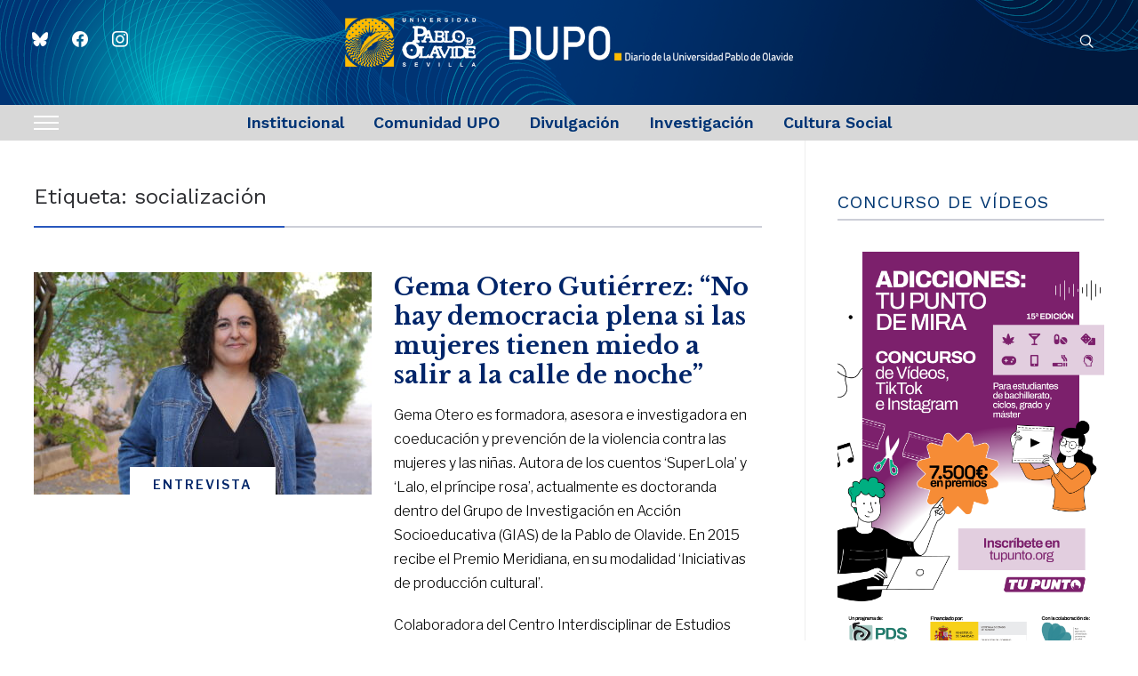

--- FILE ---
content_type: text/html; charset=UTF-8
request_url: https://www.upo.es/diario/tag/socializacion/
body_size: 29588
content:
<!DOCTYPE html>
<html lang="es-ES">
<head>
    <meta charset="UTF-8">
    <meta name="viewport" content="width=device-width, initial-scale=1.0">
    <link rel="profile" href="http://gmpg.org/xfn/11">
    <link rel="pingback" href="https://www.upo.es/diario/xmlrpc.php">
    <link rel="preload" as="font" href="https://www.upo.es/diario/wp-content/themes/wpzoom-prime-news/fonts/primenews.ttf" type="font/ttf" crossorigin>

    <title>socialización &#8211; DUPO &#8211; Diario de la Universidad Pablo de Olavide</title>
<meta name='robots' content='max-image-preview:large' />
	<style>img:is([sizes="auto" i], [sizes^="auto," i]) { contain-intrinsic-size: 3000px 1500px }</style>
	<link rel='dns-prefetch' href='//fonts.googleapis.com' />
<link rel="alternate" type="application/rss+xml" title="DUPO - Diario de la Universidad Pablo de Olavide &raquo; Feed" href="https://www.upo.es/diario/feed/" />
<link rel="alternate" type="application/rss+xml" title="DUPO - Diario de la Universidad Pablo de Olavide &raquo; Feed de los comentarios" href="https://www.upo.es/diario/comments/feed/" />
<script type="text/javascript" id="wpp-js" src="https://www.upo.es/diario/wp-content/plugins/wordpress-popular-posts/assets/js/wpp.min.js?ver=7.2.0" data-sampling="0" data-sampling-rate="100" data-api-url="https://www.upo.es/diario/wp-json/wordpress-popular-posts" data-post-id="0" data-token="32810f8e03" data-lang="0" data-debug="0"></script>
<link rel="alternate" type="application/rss+xml" title="DUPO - Diario de la Universidad Pablo de Olavide &raquo; Etiqueta socialización del feed" href="https://www.upo.es/diario/tag/socializacion/feed/" />
		<!-- This site uses the Google Analytics by MonsterInsights plugin v9.11.1 - Using Analytics tracking - https://www.monsterinsights.com/ -->
							<script src="//www.googletagmanager.com/gtag/js?id=G-NT6L6KBDHP"  data-cfasync="false" data-wpfc-render="false" type="text/javascript" async></script>
			<script data-cfasync="false" data-wpfc-render="false" type="text/javascript">
				var mi_version = '9.11.1';
				var mi_track_user = true;
				var mi_no_track_reason = '';
								var MonsterInsightsDefaultLocations = {"page_location":"https:\/\/www.upo.es\/diario\/tag\/socializacion\/"};
								if ( typeof MonsterInsightsPrivacyGuardFilter === 'function' ) {
					var MonsterInsightsLocations = (typeof MonsterInsightsExcludeQuery === 'object') ? MonsterInsightsPrivacyGuardFilter( MonsterInsightsExcludeQuery ) : MonsterInsightsPrivacyGuardFilter( MonsterInsightsDefaultLocations );
				} else {
					var MonsterInsightsLocations = (typeof MonsterInsightsExcludeQuery === 'object') ? MonsterInsightsExcludeQuery : MonsterInsightsDefaultLocations;
				}

								var disableStrs = [
										'ga-disable-G-NT6L6KBDHP',
									];

				/* Function to detect opted out users */
				function __gtagTrackerIsOptedOut() {
					for (var index = 0; index < disableStrs.length; index++) {
						if (document.cookie.indexOf(disableStrs[index] + '=true') > -1) {
							return true;
						}
					}

					return false;
				}

				/* Disable tracking if the opt-out cookie exists. */
				if (__gtagTrackerIsOptedOut()) {
					for (var index = 0; index < disableStrs.length; index++) {
						window[disableStrs[index]] = true;
					}
				}

				/* Opt-out function */
				function __gtagTrackerOptout() {
					for (var index = 0; index < disableStrs.length; index++) {
						document.cookie = disableStrs[index] + '=true; expires=Thu, 31 Dec 2099 23:59:59 UTC; path=/';
						window[disableStrs[index]] = true;
					}
				}

				if ('undefined' === typeof gaOptout) {
					function gaOptout() {
						__gtagTrackerOptout();
					}
				}
								window.dataLayer = window.dataLayer || [];

				window.MonsterInsightsDualTracker = {
					helpers: {},
					trackers: {},
				};
				if (mi_track_user) {
					function __gtagDataLayer() {
						dataLayer.push(arguments);
					}

					function __gtagTracker(type, name, parameters) {
						if (!parameters) {
							parameters = {};
						}

						if (parameters.send_to) {
							__gtagDataLayer.apply(null, arguments);
							return;
						}

						if (type === 'event') {
														parameters.send_to = monsterinsights_frontend.v4_id;
							var hookName = name;
							if (typeof parameters['event_category'] !== 'undefined') {
								hookName = parameters['event_category'] + ':' + name;
							}

							if (typeof MonsterInsightsDualTracker.trackers[hookName] !== 'undefined') {
								MonsterInsightsDualTracker.trackers[hookName](parameters);
							} else {
								__gtagDataLayer('event', name, parameters);
							}
							
						} else {
							__gtagDataLayer.apply(null, arguments);
						}
					}

					__gtagTracker('js', new Date());
					__gtagTracker('set', {
						'developer_id.dZGIzZG': true,
											});
					if ( MonsterInsightsLocations.page_location ) {
						__gtagTracker('set', MonsterInsightsLocations);
					}
										__gtagTracker('config', 'G-NT6L6KBDHP', {"forceSSL":"true","link_attribution":"true"} );
										window.gtag = __gtagTracker;										(function () {
						/* https://developers.google.com/analytics/devguides/collection/analyticsjs/ */
						/* ga and __gaTracker compatibility shim. */
						var noopfn = function () {
							return null;
						};
						var newtracker = function () {
							return new Tracker();
						};
						var Tracker = function () {
							return null;
						};
						var p = Tracker.prototype;
						p.get = noopfn;
						p.set = noopfn;
						p.send = function () {
							var args = Array.prototype.slice.call(arguments);
							args.unshift('send');
							__gaTracker.apply(null, args);
						};
						var __gaTracker = function () {
							var len = arguments.length;
							if (len === 0) {
								return;
							}
							var f = arguments[len - 1];
							if (typeof f !== 'object' || f === null || typeof f.hitCallback !== 'function') {
								if ('send' === arguments[0]) {
									var hitConverted, hitObject = false, action;
									if ('event' === arguments[1]) {
										if ('undefined' !== typeof arguments[3]) {
											hitObject = {
												'eventAction': arguments[3],
												'eventCategory': arguments[2],
												'eventLabel': arguments[4],
												'value': arguments[5] ? arguments[5] : 1,
											}
										}
									}
									if ('pageview' === arguments[1]) {
										if ('undefined' !== typeof arguments[2]) {
											hitObject = {
												'eventAction': 'page_view',
												'page_path': arguments[2],
											}
										}
									}
									if (typeof arguments[2] === 'object') {
										hitObject = arguments[2];
									}
									if (typeof arguments[5] === 'object') {
										Object.assign(hitObject, arguments[5]);
									}
									if ('undefined' !== typeof arguments[1].hitType) {
										hitObject = arguments[1];
										if ('pageview' === hitObject.hitType) {
											hitObject.eventAction = 'page_view';
										}
									}
									if (hitObject) {
										action = 'timing' === arguments[1].hitType ? 'timing_complete' : hitObject.eventAction;
										hitConverted = mapArgs(hitObject);
										__gtagTracker('event', action, hitConverted);
									}
								}
								return;
							}

							function mapArgs(args) {
								var arg, hit = {};
								var gaMap = {
									'eventCategory': 'event_category',
									'eventAction': 'event_action',
									'eventLabel': 'event_label',
									'eventValue': 'event_value',
									'nonInteraction': 'non_interaction',
									'timingCategory': 'event_category',
									'timingVar': 'name',
									'timingValue': 'value',
									'timingLabel': 'event_label',
									'page': 'page_path',
									'location': 'page_location',
									'title': 'page_title',
									'referrer' : 'page_referrer',
								};
								for (arg in args) {
																		if (!(!args.hasOwnProperty(arg) || !gaMap.hasOwnProperty(arg))) {
										hit[gaMap[arg]] = args[arg];
									} else {
										hit[arg] = args[arg];
									}
								}
								return hit;
							}

							try {
								f.hitCallback();
							} catch (ex) {
							}
						};
						__gaTracker.create = newtracker;
						__gaTracker.getByName = newtracker;
						__gaTracker.getAll = function () {
							return [];
						};
						__gaTracker.remove = noopfn;
						__gaTracker.loaded = true;
						window['__gaTracker'] = __gaTracker;
					})();
									} else {
										console.log("");
					(function () {
						function __gtagTracker() {
							return null;
						}

						window['__gtagTracker'] = __gtagTracker;
						window['gtag'] = __gtagTracker;
					})();
									}
			</script>
							<!-- / Google Analytics by MonsterInsights -->
		<script type="text/javascript">
/* <![CDATA[ */
window._wpemojiSettings = {"baseUrl":"https:\/\/s.w.org\/images\/core\/emoji\/15.0.3\/72x72\/","ext":".png","svgUrl":"https:\/\/s.w.org\/images\/core\/emoji\/15.0.3\/svg\/","svgExt":".svg","source":{"concatemoji":"https:\/\/www.upo.es\/diario\/wp-includes\/js\/wp-emoji-release.min.js?ver=6.7.4"}};
/*! This file is auto-generated */
!function(i,n){var o,s,e;function c(e){try{var t={supportTests:e,timestamp:(new Date).valueOf()};sessionStorage.setItem(o,JSON.stringify(t))}catch(e){}}function p(e,t,n){e.clearRect(0,0,e.canvas.width,e.canvas.height),e.fillText(t,0,0);var t=new Uint32Array(e.getImageData(0,0,e.canvas.width,e.canvas.height).data),r=(e.clearRect(0,0,e.canvas.width,e.canvas.height),e.fillText(n,0,0),new Uint32Array(e.getImageData(0,0,e.canvas.width,e.canvas.height).data));return t.every(function(e,t){return e===r[t]})}function u(e,t,n){switch(t){case"flag":return n(e,"\ud83c\udff3\ufe0f\u200d\u26a7\ufe0f","\ud83c\udff3\ufe0f\u200b\u26a7\ufe0f")?!1:!n(e,"\ud83c\uddfa\ud83c\uddf3","\ud83c\uddfa\u200b\ud83c\uddf3")&&!n(e,"\ud83c\udff4\udb40\udc67\udb40\udc62\udb40\udc65\udb40\udc6e\udb40\udc67\udb40\udc7f","\ud83c\udff4\u200b\udb40\udc67\u200b\udb40\udc62\u200b\udb40\udc65\u200b\udb40\udc6e\u200b\udb40\udc67\u200b\udb40\udc7f");case"emoji":return!n(e,"\ud83d\udc26\u200d\u2b1b","\ud83d\udc26\u200b\u2b1b")}return!1}function f(e,t,n){var r="undefined"!=typeof WorkerGlobalScope&&self instanceof WorkerGlobalScope?new OffscreenCanvas(300,150):i.createElement("canvas"),a=r.getContext("2d",{willReadFrequently:!0}),o=(a.textBaseline="top",a.font="600 32px Arial",{});return e.forEach(function(e){o[e]=t(a,e,n)}),o}function t(e){var t=i.createElement("script");t.src=e,t.defer=!0,i.head.appendChild(t)}"undefined"!=typeof Promise&&(o="wpEmojiSettingsSupports",s=["flag","emoji"],n.supports={everything:!0,everythingExceptFlag:!0},e=new Promise(function(e){i.addEventListener("DOMContentLoaded",e,{once:!0})}),new Promise(function(t){var n=function(){try{var e=JSON.parse(sessionStorage.getItem(o));if("object"==typeof e&&"number"==typeof e.timestamp&&(new Date).valueOf()<e.timestamp+604800&&"object"==typeof e.supportTests)return e.supportTests}catch(e){}return null}();if(!n){if("undefined"!=typeof Worker&&"undefined"!=typeof OffscreenCanvas&&"undefined"!=typeof URL&&URL.createObjectURL&&"undefined"!=typeof Blob)try{var e="postMessage("+f.toString()+"("+[JSON.stringify(s),u.toString(),p.toString()].join(",")+"));",r=new Blob([e],{type:"text/javascript"}),a=new Worker(URL.createObjectURL(r),{name:"wpTestEmojiSupports"});return void(a.onmessage=function(e){c(n=e.data),a.terminate(),t(n)})}catch(e){}c(n=f(s,u,p))}t(n)}).then(function(e){for(var t in e)n.supports[t]=e[t],n.supports.everything=n.supports.everything&&n.supports[t],"flag"!==t&&(n.supports.everythingExceptFlag=n.supports.everythingExceptFlag&&n.supports[t]);n.supports.everythingExceptFlag=n.supports.everythingExceptFlag&&!n.supports.flag,n.DOMReady=!1,n.readyCallback=function(){n.DOMReady=!0}}).then(function(){return e}).then(function(){var e;n.supports.everything||(n.readyCallback(),(e=n.source||{}).concatemoji?t(e.concatemoji):e.wpemoji&&e.twemoji&&(t(e.twemoji),t(e.wpemoji)))}))}((window,document),window._wpemojiSettings);
/* ]]> */
</script>
<style id='wp-emoji-styles-inline-css' type='text/css'>

	img.wp-smiley, img.emoji {
		display: inline !important;
		border: none !important;
		box-shadow: none !important;
		height: 1em !important;
		width: 1em !important;
		margin: 0 0.07em !important;
		vertical-align: -0.1em !important;
		background: none !important;
		padding: 0 !important;
	}
</style>
<link rel='stylesheet' id='wp-block-library-css' href='https://www.upo.es/diario/wp-includes/css/dist/block-library/style.min.css?ver=6.7.4' type='text/css' media='all' />
<style id='wp-block-library-theme-inline-css' type='text/css'>
.wp-block-audio :where(figcaption){color:#555;font-size:13px;text-align:center}.is-dark-theme .wp-block-audio :where(figcaption){color:#ffffffa6}.wp-block-audio{margin:0 0 1em}.wp-block-code{border:1px solid #ccc;border-radius:4px;font-family:Menlo,Consolas,monaco,monospace;padding:.8em 1em}.wp-block-embed :where(figcaption){color:#555;font-size:13px;text-align:center}.is-dark-theme .wp-block-embed :where(figcaption){color:#ffffffa6}.wp-block-embed{margin:0 0 1em}.blocks-gallery-caption{color:#555;font-size:13px;text-align:center}.is-dark-theme .blocks-gallery-caption{color:#ffffffa6}:root :where(.wp-block-image figcaption){color:#555;font-size:13px;text-align:center}.is-dark-theme :root :where(.wp-block-image figcaption){color:#ffffffa6}.wp-block-image{margin:0 0 1em}.wp-block-pullquote{border-bottom:4px solid;border-top:4px solid;color:currentColor;margin-bottom:1.75em}.wp-block-pullquote cite,.wp-block-pullquote footer,.wp-block-pullquote__citation{color:currentColor;font-size:.8125em;font-style:normal;text-transform:uppercase}.wp-block-quote{border-left:.25em solid;margin:0 0 1.75em;padding-left:1em}.wp-block-quote cite,.wp-block-quote footer{color:currentColor;font-size:.8125em;font-style:normal;position:relative}.wp-block-quote:where(.has-text-align-right){border-left:none;border-right:.25em solid;padding-left:0;padding-right:1em}.wp-block-quote:where(.has-text-align-center){border:none;padding-left:0}.wp-block-quote.is-large,.wp-block-quote.is-style-large,.wp-block-quote:where(.is-style-plain){border:none}.wp-block-search .wp-block-search__label{font-weight:700}.wp-block-search__button{border:1px solid #ccc;padding:.375em .625em}:where(.wp-block-group.has-background){padding:1.25em 2.375em}.wp-block-separator.has-css-opacity{opacity:.4}.wp-block-separator{border:none;border-bottom:2px solid;margin-left:auto;margin-right:auto}.wp-block-separator.has-alpha-channel-opacity{opacity:1}.wp-block-separator:not(.is-style-wide):not(.is-style-dots){width:100px}.wp-block-separator.has-background:not(.is-style-dots){border-bottom:none;height:1px}.wp-block-separator.has-background:not(.is-style-wide):not(.is-style-dots){height:2px}.wp-block-table{margin:0 0 1em}.wp-block-table td,.wp-block-table th{word-break:normal}.wp-block-table :where(figcaption){color:#555;font-size:13px;text-align:center}.is-dark-theme .wp-block-table :where(figcaption){color:#ffffffa6}.wp-block-video :where(figcaption){color:#555;font-size:13px;text-align:center}.is-dark-theme .wp-block-video :where(figcaption){color:#ffffffa6}.wp-block-video{margin:0 0 1em}:root :where(.wp-block-template-part.has-background){margin-bottom:0;margin-top:0;padding:1.25em 2.375em}
</style>
<link rel='stylesheet' id='swiper-css-css' href='https://www.upo.es/diario/wp-content/plugins/instagram-widget-by-wpzoom/dist/styles/library/swiper.css?ver=7.4.1' type='text/css' media='all' />
<link rel='stylesheet' id='dashicons-css' href='https://www.upo.es/diario/wp-includes/css/dashicons.min.css?ver=6.7.4' type='text/css' media='all' />
<link rel='stylesheet' id='magnific-popup-css' href='https://www.upo.es/diario/wp-content/plugins/instagram-widget-by-wpzoom/dist/styles/library/magnific-popup.css?ver=2.2.4' type='text/css' media='all' />
<link rel='stylesheet' id='wpz-insta_block-frontend-style-css' href='https://www.upo.es/diario/wp-content/plugins/instagram-widget-by-wpzoom/dist/styles/frontend/index.css?ver=a4e21646521a58bf18c9781ae1cc430e' type='text/css' media='all' />
<link rel='stylesheet' id='wpzoom-social-icons-block-style-css' href='https://www.upo.es/diario/wp-content/plugins/social-icons-widget-by-wpzoom/block/dist/style-wpzoom-social-icons.css?ver=4.3.4' type='text/css' media='all' />
<style id='classic-theme-styles-inline-css' type='text/css'>
/*! This file is auto-generated */
.wp-block-button__link{color:#fff;background-color:#32373c;border-radius:9999px;box-shadow:none;text-decoration:none;padding:calc(.667em + 2px) calc(1.333em + 2px);font-size:1.125em}.wp-block-file__button{background:#32373c;color:#fff;text-decoration:none}
</style>
<style id='global-styles-inline-css' type='text/css'>
:root{--wp--preset--aspect-ratio--square: 1;--wp--preset--aspect-ratio--4-3: 4/3;--wp--preset--aspect-ratio--3-4: 3/4;--wp--preset--aspect-ratio--3-2: 3/2;--wp--preset--aspect-ratio--2-3: 2/3;--wp--preset--aspect-ratio--16-9: 16/9;--wp--preset--aspect-ratio--9-16: 9/16;--wp--preset--color--black: #000000;--wp--preset--color--cyan-bluish-gray: #abb8c3;--wp--preset--color--white: #ffffff;--wp--preset--color--pale-pink: #f78da7;--wp--preset--color--vivid-red: #cf2e2e;--wp--preset--color--luminous-vivid-orange: #ff6900;--wp--preset--color--luminous-vivid-amber: #fcb900;--wp--preset--color--light-green-cyan: #7bdcb5;--wp--preset--color--vivid-green-cyan: #00d084;--wp--preset--color--pale-cyan-blue: #8ed1fc;--wp--preset--color--vivid-cyan-blue: #0693e3;--wp--preset--color--vivid-purple: #9b51e0;--wp--preset--gradient--vivid-cyan-blue-to-vivid-purple: linear-gradient(135deg,rgba(6,147,227,1) 0%,rgb(155,81,224) 100%);--wp--preset--gradient--light-green-cyan-to-vivid-green-cyan: linear-gradient(135deg,rgb(122,220,180) 0%,rgb(0,208,130) 100%);--wp--preset--gradient--luminous-vivid-amber-to-luminous-vivid-orange: linear-gradient(135deg,rgba(252,185,0,1) 0%,rgba(255,105,0,1) 100%);--wp--preset--gradient--luminous-vivid-orange-to-vivid-red: linear-gradient(135deg,rgba(255,105,0,1) 0%,rgb(207,46,46) 100%);--wp--preset--gradient--very-light-gray-to-cyan-bluish-gray: linear-gradient(135deg,rgb(238,238,238) 0%,rgb(169,184,195) 100%);--wp--preset--gradient--cool-to-warm-spectrum: linear-gradient(135deg,rgb(74,234,220) 0%,rgb(151,120,209) 20%,rgb(207,42,186) 40%,rgb(238,44,130) 60%,rgb(251,105,98) 80%,rgb(254,248,76) 100%);--wp--preset--gradient--blush-light-purple: linear-gradient(135deg,rgb(255,206,236) 0%,rgb(152,150,240) 100%);--wp--preset--gradient--blush-bordeaux: linear-gradient(135deg,rgb(254,205,165) 0%,rgb(254,45,45) 50%,rgb(107,0,62) 100%);--wp--preset--gradient--luminous-dusk: linear-gradient(135deg,rgb(255,203,112) 0%,rgb(199,81,192) 50%,rgb(65,88,208) 100%);--wp--preset--gradient--pale-ocean: linear-gradient(135deg,rgb(255,245,203) 0%,rgb(182,227,212) 50%,rgb(51,167,181) 100%);--wp--preset--gradient--electric-grass: linear-gradient(135deg,rgb(202,248,128) 0%,rgb(113,206,126) 100%);--wp--preset--gradient--midnight: linear-gradient(135deg,rgb(2,3,129) 0%,rgb(40,116,252) 100%);--wp--preset--font-size--small: 13px;--wp--preset--font-size--medium: 20px;--wp--preset--font-size--large: 36px;--wp--preset--font-size--x-large: 42px;--wp--preset--spacing--20: 0.44rem;--wp--preset--spacing--30: 0.67rem;--wp--preset--spacing--40: 1rem;--wp--preset--spacing--50: 1.5rem;--wp--preset--spacing--60: 2.25rem;--wp--preset--spacing--70: 3.38rem;--wp--preset--spacing--80: 5.06rem;--wp--preset--shadow--natural: 6px 6px 9px rgba(0, 0, 0, 0.2);--wp--preset--shadow--deep: 12px 12px 50px rgba(0, 0, 0, 0.4);--wp--preset--shadow--sharp: 6px 6px 0px rgba(0, 0, 0, 0.2);--wp--preset--shadow--outlined: 6px 6px 0px -3px rgba(255, 255, 255, 1), 6px 6px rgba(0, 0, 0, 1);--wp--preset--shadow--crisp: 6px 6px 0px rgba(0, 0, 0, 1);}:where(.is-layout-flex){gap: 0.5em;}:where(.is-layout-grid){gap: 0.5em;}body .is-layout-flex{display: flex;}.is-layout-flex{flex-wrap: wrap;align-items: center;}.is-layout-flex > :is(*, div){margin: 0;}body .is-layout-grid{display: grid;}.is-layout-grid > :is(*, div){margin: 0;}:where(.wp-block-columns.is-layout-flex){gap: 2em;}:where(.wp-block-columns.is-layout-grid){gap: 2em;}:where(.wp-block-post-template.is-layout-flex){gap: 1.25em;}:where(.wp-block-post-template.is-layout-grid){gap: 1.25em;}.has-black-color{color: var(--wp--preset--color--black) !important;}.has-cyan-bluish-gray-color{color: var(--wp--preset--color--cyan-bluish-gray) !important;}.has-white-color{color: var(--wp--preset--color--white) !important;}.has-pale-pink-color{color: var(--wp--preset--color--pale-pink) !important;}.has-vivid-red-color{color: var(--wp--preset--color--vivid-red) !important;}.has-luminous-vivid-orange-color{color: var(--wp--preset--color--luminous-vivid-orange) !important;}.has-luminous-vivid-amber-color{color: var(--wp--preset--color--luminous-vivid-amber) !important;}.has-light-green-cyan-color{color: var(--wp--preset--color--light-green-cyan) !important;}.has-vivid-green-cyan-color{color: var(--wp--preset--color--vivid-green-cyan) !important;}.has-pale-cyan-blue-color{color: var(--wp--preset--color--pale-cyan-blue) !important;}.has-vivid-cyan-blue-color{color: var(--wp--preset--color--vivid-cyan-blue) !important;}.has-vivid-purple-color{color: var(--wp--preset--color--vivid-purple) !important;}.has-black-background-color{background-color: var(--wp--preset--color--black) !important;}.has-cyan-bluish-gray-background-color{background-color: var(--wp--preset--color--cyan-bluish-gray) !important;}.has-white-background-color{background-color: var(--wp--preset--color--white) !important;}.has-pale-pink-background-color{background-color: var(--wp--preset--color--pale-pink) !important;}.has-vivid-red-background-color{background-color: var(--wp--preset--color--vivid-red) !important;}.has-luminous-vivid-orange-background-color{background-color: var(--wp--preset--color--luminous-vivid-orange) !important;}.has-luminous-vivid-amber-background-color{background-color: var(--wp--preset--color--luminous-vivid-amber) !important;}.has-light-green-cyan-background-color{background-color: var(--wp--preset--color--light-green-cyan) !important;}.has-vivid-green-cyan-background-color{background-color: var(--wp--preset--color--vivid-green-cyan) !important;}.has-pale-cyan-blue-background-color{background-color: var(--wp--preset--color--pale-cyan-blue) !important;}.has-vivid-cyan-blue-background-color{background-color: var(--wp--preset--color--vivid-cyan-blue) !important;}.has-vivid-purple-background-color{background-color: var(--wp--preset--color--vivid-purple) !important;}.has-black-border-color{border-color: var(--wp--preset--color--black) !important;}.has-cyan-bluish-gray-border-color{border-color: var(--wp--preset--color--cyan-bluish-gray) !important;}.has-white-border-color{border-color: var(--wp--preset--color--white) !important;}.has-pale-pink-border-color{border-color: var(--wp--preset--color--pale-pink) !important;}.has-vivid-red-border-color{border-color: var(--wp--preset--color--vivid-red) !important;}.has-luminous-vivid-orange-border-color{border-color: var(--wp--preset--color--luminous-vivid-orange) !important;}.has-luminous-vivid-amber-border-color{border-color: var(--wp--preset--color--luminous-vivid-amber) !important;}.has-light-green-cyan-border-color{border-color: var(--wp--preset--color--light-green-cyan) !important;}.has-vivid-green-cyan-border-color{border-color: var(--wp--preset--color--vivid-green-cyan) !important;}.has-pale-cyan-blue-border-color{border-color: var(--wp--preset--color--pale-cyan-blue) !important;}.has-vivid-cyan-blue-border-color{border-color: var(--wp--preset--color--vivid-cyan-blue) !important;}.has-vivid-purple-border-color{border-color: var(--wp--preset--color--vivid-purple) !important;}.has-vivid-cyan-blue-to-vivid-purple-gradient-background{background: var(--wp--preset--gradient--vivid-cyan-blue-to-vivid-purple) !important;}.has-light-green-cyan-to-vivid-green-cyan-gradient-background{background: var(--wp--preset--gradient--light-green-cyan-to-vivid-green-cyan) !important;}.has-luminous-vivid-amber-to-luminous-vivid-orange-gradient-background{background: var(--wp--preset--gradient--luminous-vivid-amber-to-luminous-vivid-orange) !important;}.has-luminous-vivid-orange-to-vivid-red-gradient-background{background: var(--wp--preset--gradient--luminous-vivid-orange-to-vivid-red) !important;}.has-very-light-gray-to-cyan-bluish-gray-gradient-background{background: var(--wp--preset--gradient--very-light-gray-to-cyan-bluish-gray) !important;}.has-cool-to-warm-spectrum-gradient-background{background: var(--wp--preset--gradient--cool-to-warm-spectrum) !important;}.has-blush-light-purple-gradient-background{background: var(--wp--preset--gradient--blush-light-purple) !important;}.has-blush-bordeaux-gradient-background{background: var(--wp--preset--gradient--blush-bordeaux) !important;}.has-luminous-dusk-gradient-background{background: var(--wp--preset--gradient--luminous-dusk) !important;}.has-pale-ocean-gradient-background{background: var(--wp--preset--gradient--pale-ocean) !important;}.has-electric-grass-gradient-background{background: var(--wp--preset--gradient--electric-grass) !important;}.has-midnight-gradient-background{background: var(--wp--preset--gradient--midnight) !important;}.has-small-font-size{font-size: var(--wp--preset--font-size--small) !important;}.has-medium-font-size{font-size: var(--wp--preset--font-size--medium) !important;}.has-large-font-size{font-size: var(--wp--preset--font-size--large) !important;}.has-x-large-font-size{font-size: var(--wp--preset--font-size--x-large) !important;}
:where(.wp-block-post-template.is-layout-flex){gap: 1.25em;}:where(.wp-block-post-template.is-layout-grid){gap: 1.25em;}
:where(.wp-block-columns.is-layout-flex){gap: 2em;}:where(.wp-block-columns.is-layout-grid){gap: 2em;}
:root :where(.wp-block-pullquote){font-size: 1.5em;line-height: 1.6;}
</style>
<link rel='stylesheet' id='trp-language-switcher-style-css' href='https://www.upo.es/diario/wp-content/plugins/translatepress-multilingual/assets/css/trp-language-switcher.css?ver=1.6.9' type='text/css' media='all' />
<link rel='stylesheet' id='wordpress-popular-posts-css-css' href='https://www.upo.es/diario/wp-content/plugins/wordpress-popular-posts/assets/css/wpp.css?ver=7.2.0' type='text/css' media='all' />
<link rel='stylesheet' id='zoom-theme-utils-css-css' href='https://www.upo.es/diario/wp-content/themes/wpzoom-prime-news/functions/wpzoom/assets/css/theme-utils.css?ver=6.7.4' type='text/css' media='all' />
<link rel='stylesheet' id='primenews-google-fonts-css' href='https://fonts.googleapis.com/css?family=Libre+Franklin%3Aregular%2C300%2C500%2C600%2C700%2C700i%2Citalic%7CWork+Sans%3Aregular%2C600%7CLibre+Baskerville%3Aregular%2C700&#038;display=swap&#038;ver=6.7.4' type='text/css' media='all' />
<link rel='stylesheet' id='primenews-style-css' href='https://www.upo.es/diario/wp-content/themes/wpzoom-prime-news/style.css?ver=1.0.12' type='text/css' media='all' />
<link rel='stylesheet' id='media-queries-css' href='https://www.upo.es/diario/wp-content/themes/wpzoom-prime-news/css/media-queries.css?ver=1.0.12' type='text/css' media='all' />
<link rel='stylesheet' id='primenews-style-color-default-css' href='https://www.upo.es/diario/wp-content/themes/wpzoom-prime-news/styles/default.css?ver=1.0.12' type='text/css' media='all' />
<link rel='stylesheet' id='wpzoom-social-icons-socicon-css' href='https://www.upo.es/diario/wp-content/plugins/social-icons-widget-by-wpzoom/assets/css/wpzoom-socicon.css?ver=1738311806' type='text/css' media='all' />
<link rel='stylesheet' id='wpzoom-social-icons-genericons-css' href='https://www.upo.es/diario/wp-content/plugins/social-icons-widget-by-wpzoom/assets/css/genericons.css?ver=1738311806' type='text/css' media='all' />
<link rel='stylesheet' id='wpzoom-social-icons-academicons-css' href='https://www.upo.es/diario/wp-content/plugins/social-icons-widget-by-wpzoom/assets/css/academicons.min.css?ver=1738311806' type='text/css' media='all' />
<link rel='stylesheet' id='wpzoom-social-icons-font-awesome-3-css' href='https://www.upo.es/diario/wp-content/plugins/social-icons-widget-by-wpzoom/assets/css/font-awesome-3.min.css?ver=1738311806' type='text/css' media='all' />
<link rel='stylesheet' id='wpzoom-social-icons-styles-css' href='https://www.upo.es/diario/wp-content/plugins/social-icons-widget-by-wpzoom/assets/css/wpzoom-social-icons-styles.css?ver=1738311806' type='text/css' media='all' />
<link rel='preload' as='font'  id='wpzoom-social-icons-font-academicons-woff2-css' href='https://www.upo.es/diario/wp-content/plugins/social-icons-widget-by-wpzoom/assets/font/academicons.woff2?v=1.9.2'  type='font/woff2' crossorigin />
<link rel='preload' as='font'  id='wpzoom-social-icons-font-fontawesome-3-woff2-css' href='https://www.upo.es/diario/wp-content/plugins/social-icons-widget-by-wpzoom/assets/font/fontawesome-webfont.woff2?v=4.7.0'  type='font/woff2' crossorigin />
<link rel='preload' as='font'  id='wpzoom-social-icons-font-genericons-woff-css' href='https://www.upo.es/diario/wp-content/plugins/social-icons-widget-by-wpzoom/assets/font/Genericons.woff'  type='font/woff' crossorigin />
<link rel='preload' as='font'  id='wpzoom-social-icons-font-socicon-woff2-css' href='https://www.upo.es/diario/wp-content/plugins/social-icons-widget-by-wpzoom/assets/font/socicon.woff2?v=4.3.4'  type='font/woff2' crossorigin />
<script type="text/javascript" src="https://www.upo.es/diario/wp-content/plugins/google-analytics-for-wordpress/assets/js/frontend-gtag.min.js?ver=9.11.1" id="monsterinsights-frontend-script-js" async="async" data-wp-strategy="async"></script>
<script data-cfasync="false" data-wpfc-render="false" type="text/javascript" id='monsterinsights-frontend-script-js-extra'>/* <![CDATA[ */
var monsterinsights_frontend = {"js_events_tracking":"true","download_extensions":"doc,pdf,ppt,zip,xls,docx,pptx,xlsx","inbound_paths":"[{\"path\":\"\\\/go\\\/\",\"label\":\"affiliate\"},{\"path\":\"\\\/recommend\\\/\",\"label\":\"affiliate\"}]","home_url":"https:\/\/www.upo.es\/diario","hash_tracking":"false","v4_id":"G-NT6L6KBDHP"};/* ]]> */
</script>
<script type="text/javascript" src="https://www.upo.es/diario/wp-includes/js/jquery/jquery.min.js?ver=3.7.1" id="jquery-core-js"></script>
<script type="text/javascript" src="https://www.upo.es/diario/wp-includes/js/jquery/jquery-migrate.min.js?ver=3.4.1" id="jquery-migrate-js"></script>
<script type="text/javascript" src="https://www.upo.es/diario/wp-includes/js/underscore.min.js?ver=1.13.7" id="underscore-js"></script>
<script type="text/javascript" id="wp-util-js-extra">
/* <![CDATA[ */
var _wpUtilSettings = {"ajax":{"url":"\/diario\/wp-admin\/admin-ajax.php"}};
/* ]]> */
</script>
<script type="text/javascript" src="https://www.upo.es/diario/wp-includes/js/wp-util.min.js?ver=6.7.4" id="wp-util-js"></script>
<script type="text/javascript" src="https://www.upo.es/diario/wp-content/plugins/instagram-widget-by-wpzoom/dist/scripts/library/magnific-popup.js?ver=1741087214" id="magnific-popup-js"></script>
<script type="text/javascript" src="https://www.upo.es/diario/wp-content/plugins/instagram-widget-by-wpzoom/dist/scripts/library/swiper.js?ver=7.4.1" id="swiper-js-js"></script>
<script type="text/javascript" src="https://www.upo.es/diario/wp-content/plugins/instagram-widget-by-wpzoom/dist/scripts/frontend/block.js?ver=9a3affef738588dbf17ec0443c4b21e9" id="wpz-insta_block-frontend-script-js"></script>
<script type="text/javascript" src="https://www.upo.es/diario/wp-content/themes/wpzoom-prime-news/js/init.js?ver=6.7.4" id="wpzoom-init-js"></script>
<link rel="https://api.w.org/" href="https://www.upo.es/diario/wp-json/" /><link rel="alternate" title="JSON" type="application/json" href="https://www.upo.es/diario/wp-json/wp/v2/tags/4350" /><link rel="EditURI" type="application/rsd+xml" title="RSD" href="https://www.upo.es/diario/xmlrpc.php?rsd" />
<meta name="generator" content="WordPress 6.7.4" />
<link rel="alternate" hreflang="es-ES" href="https://www.upo.es/diario/tag/socializacion/"/>
<link rel="alternate" hreflang="en-GB" href="https://www.upo.es/diario/en/tag/socializacion/"/>
            <style id="wpp-loading-animation-styles">@-webkit-keyframes bgslide{from{background-position-x:0}to{background-position-x:-200%}}@keyframes bgslide{from{background-position-x:0}to{background-position-x:-200%}}.wpp-widget-block-placeholder,.wpp-shortcode-placeholder{margin:0 auto;width:60px;height:3px;background:#dd3737;background:linear-gradient(90deg,#dd3737 0%,#571313 10%,#dd3737 100%);background-size:200% auto;border-radius:3px;-webkit-animation:bgslide 1s infinite linear;animation:bgslide 1s infinite linear}</style>
            <!-- WPZOOM Theme / Framework -->
<meta name="generator" content="Prime News 1.0.12" />
<meta name="generator" content="WPZOOM Framework 1.9.24" />

<!-- Begin Theme Custom CSS -->
<style type="text/css" id="wpzoom-prime-news-custom-css">
#slider.slide-blue .slides li .slide-overlay{background:-moz-linear-gradient(top, rgba(1,32,66,0) 3%, rgba(1,32,66,0.9) 100%); /* FF3.6+ */
           background: -webkit-linear-gradient(top, rgba(1,32,66,0) 3%, rgba(1,32,66,0.9) 100%); /* Chrome10+,Safari5.1+ */
           background: -o-linear-gradient(top, rgba(1,32,66,0) 3%, rgba(1,32,66,0.9) 100%); /* Opera 11.10+ */
           background: -ms-linear-gradient(top, rgba(1,32,66,0) 3%, rgba(1,32,66,0.9) 100%); /* IE10+ */
           background: linear-gradient(to bottom, rgba(1,32,66,0) 3%, rgba(1,32,66,0.9) 100%); /* W3C */;;}.navbar-brand-wpz .tagline{display:none;color:#003772;}body{color:#000000;font-weight:300;}h1, h2, h3, h4, h5, h6{color:#003772;}.navbar-brand-wpz a{color:#ffffff;}.navbar-brand-wpz a:hover{color:#ffffff;}a{color:#003772;}a:hover{color:#003772;}button, input[type=button], input[type=reset], input[type=submit]{background:#ffffff;color:#ffffff;}button:hover, input[type=button]:hover, input[type=reset]:hover, input[type=submit]:hover{background:#ffffff;color:#003671;}.site-header{background-color:#003475;}.featured_area{background-color:#ffffff;}.header_misc a{color:#ffffff;}.header_misc a:hover{color:#ffffff;}.header_misc .navbar-wpz > .current-menu-item > a, .header_misc .navbar-wpz > .current_page_item > a{color:#ffffff;}.sb-search .sb-icon-search{color:#ffffff;}.sb-search .sb-icon-search:hover, .sb-search .sb-search-input, .sb-search.sb-search-open .sb-icon-search:before{color:#000000;}.main-navbar{background:#d8d8d8;}.main-navbar .navbar-wpz > li > a{color:#003475;}.main-navbar .navbar-wpz > li > a:hover{color:#373737;}.main-navbar .navbar-wpz > .current-menu-item > a, .main-navbar .navbar-wpz > .current_page_item > a, .main-navbar .navbar-wpz > .current-menu-parent > a{color:#373737;}.navbar-wpz ul{background:#4c4c4c;}.slide-blue .slides li h3 a{color:#003671;}.slide-blue .slides li h3 a:hover{color:#ffffff;}.entry-title a{color:#002569;}.entry-title a:hover{color:#002569;}.cat-links a{color:#002569;}.cat-links a:hover{color:#002569;}.entry-meta{color:#000000;}.entry-meta a{color:#000000;}.entry-meta a:hover{color:#000000;}.recent-posts .entry-meta a:hover{border-color:#000000;}.readmore_button a{color:#000000;}.readmore_button a:hover, .readmore_button a:active{color:#000000;}.page h1.entry-title, .single h1.entry-title{color:#002569;}.single .entry-meta{color:#000000;}.single .entry-meta a{color:#000000;}.single .entry-meta a:hover{color:#000000;}.entry-content{color:#000000;}.entry-content a{color:#000000;}.widget .title{color:#003671;border-bottom-color:#003671;}#sidebar{color:#000000;}.site-footer{background-color:#003671;color:#ffffff;}.site-footer .widget .title{color:#ffffff;}.site-footer a{color:#ffffff;}.site-footer a:hover{color:#000000;}.navbar-brand-wpz h1{font-family:-apple-system, BlinkMacSystemFont, "Segoe UI", Roboto, Oxygen-Sans, Ubuntu, Cantarell, "Helvetica Neue", sans-serif;font-weight:normal;}.slides li h3{font-family:'Libre Baskerville', serif;font-size:72px;font-weight:normal;}.entry-title{font-family:'Libre Baskerville', serif;font-weight:normal;}.single h1.entry-title{font-family:'Libre Baskerville', serif;font-size:40px;}.page h1.entry-title{font-family:'Libre Baskerville', serif;font-size:40px;font-weight:normal;}
</style>
<!-- End Theme Custom CSS -->
		<style type="text/css" id="wp-custom-css">
			.page h2.subtitle, .single h2.subtitle, .secondary-title {
    font-size:1.4em;
		color:#737373;
	font-family: "Libre Franklin", sans-serif;
    }

.page h1.entry-title, .single h1.entry-title {
  line-height: 1.15;
 }

span.designed-by, .navbar-brand-wpz h1 {
display: none;
}

.brand-wrap {
	height:7.400em;
}

.navbar-brand-wpz{
	padding: 0px;
}

.entry-body h2.subtitle {
	display: none;
}

.site-header {
	background-image:url(https://www.upo.es/diario/wp-content/uploads/2022/12/fondo-DUPO-header_v4.png);
	background-repeat:no-repeat;
}


#navbar-main {
	height:35px;
margin-top:-15px;}

.featured_area {padding-top:25px}

.wp-caption-text { 
	padding-top:0px;
	padding-bottom:0px;
	font-size: 0.80em;  
}

#slider.slide-blue .slides li h3 {
    font-size: 40px;
    line-height: 1.2;
    font-weight: 700;
    font-family: "Libre Baskerville", sans-serif;
    margin: 0 0 10px; }

.feature-posts-list h3 {
    font-weight: 600;
    margin: 0 0 5px;
    font-size: 16px;
    line-height: 1.25;
	font-family: "Libre Baskerville", sans-serif;}

.entry-title {
  margin: 0 0 15px;
  font-size: 27px;
  font-weight: 600;
  letter-spacing: 0;
  line-height: 1.25;
 }


.single .entry-content {
    font-size: 1.25em;  
		color: #2B2C30;
    line-height: 1.50;
}

.home_dark_area a, .home_dark_area a:hover {
    color: #fff;
}

.site-footer {
    background-color: #3e3e3e;
    color: #ffffff;
}

.site-footer .widget .title {

	color: #b7b7b7;
}

.site-footer a, .site-footer a:hover, .wysija-paragraph {
    color: #b7b7b7;
}

.site-copyright, .copyright, .copyright a, .copyright a:hover {
	color: #ffffff;
}

.site-footer .textwidget{

	color: #b7b7b7;
}

.site-copyright {
	width: 98%;
}


.enlace_evento a, .enlace_evento a:hover {
    font-weight: 400;
    letter-spacing: 1px;
    display: inline-block;
    text-transform: uppercase;
    color: #fff;
    padding: 5px 10px;
    margin-bottom: -2px;
    background: #002569;
    text-align: right;

}

.entry-content a {
	text-decoration: none;
	color: #2857BD;
}
.entry-content blockquote {
float: right;
width: 100%;
text-align: left;
margin: 0 0 0 0;
background-image:url(https://www.upo.es/diario/wp-content/uploads/2023/04/blocquote-blue-3.png);
background-repeat:no-repeat;
}

.entry-content blockquote p {
font-family: "Libre Baskerville";
font-weight: bold;
color: #002569;
line-height: 1.30;
float: right;
width: 77%;
border-style: solid;
border-width: 0px 0px 0px 4px;
border-color: #ababab;
background-color:#e4e4e4;
text-align: left;
margin-top: 0.6em;
margin-right: 1.0em;
padding-left: 0.8em;
padding-top: 1.0em;
padding-bottom: 1.0em; 
}


.entry-content blockquote:before, .entry-content blockquote:after {
    display: none;
	  width: 0px;
	  margin: 5px auto;
}

.widget .title {
	font-size: 20px;    
	color: #003772;
	letter-spacing: 1px;
	text-transform: uppercase;
	padding-bottom: 8px;
	margin-top: 8px;
	margin-bottom: 7px;
	border-bottom: 2px solid #CCCED7;
}


@media only screen and (max-width: 980px) {
 .brand-wrap {
			height:70px;
	 background-image:url(https://www.upo.es/diario/wp-content/uploads/2020/03/DUPO_logo7_mobile3.png);
	 background-position: center;
	background-repeat:no-repeat;
			}
	.logo_upo_dupo {
  display: none;
			}
	.single .entry-content {
    font-size: 1.10em;  
		color: #2B2C30;
    line-height: 1.50;
}

}


.tag_list h4 {
margin-bottom: -17px;
}

.entry-content h3 {
    font-size: 1.3em;
	  color: #2B2C30;
		margin-top: 30px;
}

.entry-content h5 {
    font-size: 0.9em;
	  color: #002569;
	  text-transform: uppercase;
	  padding-left: 4.3em;
		margin-bottom: 1.7em;
}

.featured_area .left_col_posts  {
    margin-bottom: 0px;
}

.radiolavide-container {
  width: 100%;
}

.div-mitad-radiolavide {
  width: 50%;
  float: left; 
}

.wpp-list li {
          border-bottom: #ddd 1px solid;
					font-size: 0.9 em;
          line-height: 1.2;
					margin: 0 0 1.2em 0;
        	padding: 0 0 1em 0;
          text-decoration: none;
    }


    		</style>
		</head>
<body class="archive tag tag-socializacion tag-4350 translatepress-es_ES">

    
<div class="page-wrap">

    
    
    <div id="pageslide">
        <div id="slideNav" class="panel">

            <a href="#" class="closeBtn"></a>

            <div id="sidebar-pp">

                <div class="widget widget_nav_menu" id="nav_menu-6"><div class="menu-slide-menu-container"><ul id="menu-slide-menu" class="menu"><li id="menu-item-30878427" class="menu-item menu-item-type-custom menu-item-object-custom menu-item-home menu-item-30878427"><a href="https://www.upo.es/diario/">Inicio</a></li>
<li id="menu-item-30878420" class="menu-item menu-item-type-taxonomy menu-item-object-category menu-item-30878420"><a href="https://www.upo.es/diario/temas/institucional/">Institucional</a></li>
<li id="menu-item-30878416" class="menu-item menu-item-type-taxonomy menu-item-object-category menu-item-30878416"><a href="https://www.upo.es/diario/temas/comunidad/">Comunidad UPO</a></li>
<li id="menu-item-30878418" class="menu-item menu-item-type-taxonomy menu-item-object-category menu-item-30878418"><a href="https://www.upo.es/diario/temas/docencia-formacion/">Divulgación</a></li>
<li id="menu-item-30878421" class="menu-item menu-item-type-taxonomy menu-item-object-category menu-item-30878421"><a href="https://www.upo.es/diario/temas/ciencia/">Investigación</a></li>
<li id="menu-item-30878417" class="menu-item menu-item-type-taxonomy menu-item-object-category menu-item-30878417"><a href="https://www.upo.es/diario/temas/cultura-social/">Cultura Social</a></li>
<li id="menu-item-30878419" class="menu-item menu-item-type-taxonomy menu-item-object-category menu-item-30878419"><a href="https://www.upo.es/diario/temas/entrevista/">Entrevista</a></li>
<li id="menu-item-30878422" class="menu-item menu-item-type-taxonomy menu-item-object-category menu-item-30878422"><a href="https://www.upo.es/diario/temas/cultura/">La UPO es Cultura</a></li>
<li id="menu-item-30878424" class="menu-item menu-item-type-taxonomy menu-item-object-category menu-item-30878424"><a href="https://www.upo.es/diario/temas/theconversation/">The Conversation</a></li>
<li id="menu-item-30878423" class="menu-item menu-item-type-taxonomy menu-item-object-category menu-item-30878423"><a href="https://www.upo.es/diario/temas/podcast/">Podcast</a></li>
<li id="menu-item-30878425" class="menu-item menu-item-type-taxonomy menu-item-object-category menu-item-30878425"><a href="https://www.upo.es/diario/temas/video/">Vídeo</a></li>
</ul></div><div class="clear"></div></div>      <div class="widget widget_mailpoet_form" id="mailpoet_form-3">
  
      <h3 class="title">Newsletter</h3>
  
  <div class="
    mailpoet_form_popup_overlay
      "></div>
  <div
    id="mailpoet_form_6"
    class="
      mailpoet_form
      mailpoet_form_widget
      mailpoet_form_position_
      mailpoet_form_animation_
    "
      >

    <style type="text/css">
     #mailpoet_form_6 .mailpoet_form {  }
#mailpoet_form_6 .mailpoet_column_with_background { padding: 10px; }
#mailpoet_form_6 .mailpoet_form_column:not(:first-child) { margin-left: 20px; }
#mailpoet_form_6 .mailpoet_paragraph { line-height: 20px; margin-bottom: 20px; }
#mailpoet_form_6 .mailpoet_segment_label, #mailpoet_form_6 .mailpoet_text_label, #mailpoet_form_6 .mailpoet_textarea_label, #mailpoet_form_6 .mailpoet_select_label, #mailpoet_form_6 .mailpoet_radio_label, #mailpoet_form_6 .mailpoet_checkbox_label, #mailpoet_form_6 .mailpoet_list_label, #mailpoet_form_6 .mailpoet_date_label { display: block; font-weight: normal; }
#mailpoet_form_6 .mailpoet_text, #mailpoet_form_6 .mailpoet_textarea, #mailpoet_form_6 .mailpoet_select, #mailpoet_form_6 .mailpoet_date_month, #mailpoet_form_6 .mailpoet_date_day, #mailpoet_form_6 .mailpoet_date_year, #mailpoet_form_6 .mailpoet_date { display: block; }
#mailpoet_form_6 .mailpoet_text, #mailpoet_form_6 .mailpoet_textarea { width: 200px; }
#mailpoet_form_6 .mailpoet_checkbox {  }
#mailpoet_form_6 .mailpoet_submit {  }
#mailpoet_form_6 .mailpoet_divider {  }
#mailpoet_form_6 .mailpoet_message {  }
#mailpoet_form_6 .mailpoet_form_loading { width: 30px; text-align: center; line-height: normal; }
#mailpoet_form_6 .mailpoet_form_loading > span { width: 5px; height: 5px; background-color: #5b5b5b; }#mailpoet_form_6{border-radius: 0px;text-align: left;}#mailpoet_form_6 form.mailpoet_form {padding: 0px;}#mailpoet_form_6{width: 100%;}#mailpoet_form_6 .mailpoet_message {margin: 0; padding: 0 20px;}#mailpoet_form_6 .mailpoet_paragraph.last {margin-bottom: 0} @media (max-width: 500px) {#mailpoet_form_6 {background-image: none;}} @media (min-width: 500px) {#mailpoet_form_6 .last .mailpoet_paragraph:last-child {margin-bottom: 0}}  @media (max-width: 500px) {#mailpoet_form_6 .mailpoet_form_column:last-child .mailpoet_paragraph:last-child {margin-bottom: 0}} 
    </style>

    <form
      target="_self"
      method="post"
      action="https://www.upo.es/diario/wp-admin/admin-post.php?action=mailpoet_subscription_form"
      class="mailpoet_form mailpoet_form_form mailpoet_form_widget"
      novalidate
      data-delay=""
      data-exit-intent-enabled=""
      data-font-family=""
      data-cookie-expiration-time=""
    >
      <input type="hidden" name="data[form_id]" value="6" />
      <input type="hidden" name="token" value="eee1db82fe" />
      <input type="hidden" name="api_version" value="v1" />
      <input type="hidden" name="endpoint" value="subscribers" />
      <input type="hidden" name="mailpoet_method" value="subscribe" />

      <label class="mailpoet_hp_email_label" style="display: none !important;">Por favor, deja este campo vacío<input type="email" name="data[email]"/></label><div class="mailpoet_paragraph "><input type="email" autocomplete="email" class="mailpoet_text" id="form_email_6" name="data[form_field_YmE3NDRjN2UwZmQyX2VtYWls]" title="Dirección de correo electrónico" value="" style="width:100%;box-sizing:border-box;padding:5px;margin: 0 auto 0 0;" data-automation-id="form_email"  placeholder="Dirección de correo electrónico *" aria-label="Dirección de correo electrónico *" data-parsley-errors-container=".mailpoet_error_1ql0v" data-parsley-required="true" required aria-required="true" data-parsley-minlength="6" data-parsley-maxlength="150" data-parsley-type-message="Este valor debe ser un correo electrónico válido." data-parsley-required-message="Este campo es obligatorio."/><span class="mailpoet_error_1ql0v"></span></div>
<div class="mailpoet_paragraph "><input type="submit" class="mailpoet_submit" value="QUIERO RECIBIRLA" data-automation-id="subscribe-submit-button" style="background-color:#abb8c3;border-style:solid;border-radius:0px !important;border-width:1px;border-color:#003772;padding:5px;margin: 0 auto 0 0;color:#003772;font-weight:bold;" /><span class="mailpoet_form_loading"><span class="mailpoet_bounce1"></span><span class="mailpoet_bounce2"></span><span class="mailpoet_bounce3"></span></span></div>

      <div class="mailpoet_message">
        <p class="mailpoet_validate_success"
                style="display:none;"
                >¡Gracias! Revisa tu bandeja de entrada para confirmar tu suscripción.
        </p>
        <p class="mailpoet_validate_error"
                style="display:none;"
                >        </p>
      </div>
    </form>

      </div>

      <div class="clear"></div></div>
  <div class="widget zoom-social-icons-widget" id="zoom-social-icons-widget-6"><h3 class="title">@pablodeolavide</h3>
		
<ul class="zoom-social-icons-list zoom-social-icons-list--with-canvas zoom-social-icons-list--round zoom-social-icons-list--no-labels">

		
				<li class="zoom-social_icons-list__item">
		<a class="zoom-social_icons-list__link" href="http://www.facebook.com/pablodeolavide" target="_blank" title="Facebook" >
									
						<span class="screen-reader-text">facebook</span>
			
						<span class="zoom-social_icons-list-span social-icon socicon socicon-facebook" data-hover-rule="background-color" data-hover-color="#1877F2" style="background-color : #1877F2; font-size: 18px; padding:8px" ></span>
			
					</a>
	</li>

	
				<li class="zoom-social_icons-list__item">
		<a class="zoom-social_icons-list__link" href="http://www.twitter.com/pablodeolavide" target="_blank" title="Twitter" >
									
						<span class="screen-reader-text">twitter</span>
			
						<span class="zoom-social_icons-list-span social-icon socicon socicon-twitter" data-hover-rule="background-color" data-hover-color="#1da1f2" style="background-color : #1da1f2; font-size: 18px; padding:8px" ></span>
			
					</a>
	</li>

	
				<li class="zoom-social_icons-list__item">
		<a class="zoom-social_icons-list__link" href="http://instagram.com/pablodeolavide/" target="_blank" title="Instagram" >
									
						<span class="screen-reader-text">instagram</span>
			
						<span class="zoom-social_icons-list-span social-icon socicon socicon-instagram" data-hover-rule="background-color" data-hover-color="#e4405f" style="background-color : #e4405f; font-size: 18px; padding:8px" ></span>
			
					</a>
	</li>

	
				<li class="zoom-social_icons-list__item">
		<a class="zoom-social_icons-list__link" href="http://www.flickr.com/photos/pablodeolavide" target="_blank" title="" >
									
						<span class="screen-reader-text">flickr</span>
			
						<span class="zoom-social_icons-list-span social-icon socicon socicon-flickr" data-hover-rule="background-color" data-hover-color="#ff0084" style="background-color : #ff0084; font-size: 18px; padding:8px" ></span>
			
					</a>
	</li>

	
				<li class="zoom-social_icons-list__item">
		<a class="zoom-social_icons-list__link" href="https://www.linkedin.com/company/universidad-pablo-de-olavide" target="_blank" title="" >
									
						<span class="screen-reader-text">linkedin</span>
			
						<span class="zoom-social_icons-list-span social-icon socicon socicon-linkedin" data-hover-rule="background-color" data-hover-color="#0077B5" style="background-color : #0077B5; font-size: 18px; padding:8px" ></span>
			
					</a>
	</li>

	
				<li class="zoom-social_icons-list__item">
		<a class="zoom-social_icons-list__link" href="https://www.upo.es/diario/rss" target="_blank" title="" >
									
						<span class="screen-reader-text">rss</span>
			
						<span class="zoom-social_icons-list-span social-icon socicon socicon-rss" data-hover-rule="background-color" data-hover-color="#e64011" style="background-color : #e64011; font-size: 18px; padding:8px" ></span>
			
					</a>
	</li>

	
</ul>

		<div class="clear"></div></div>
            </div>

        </div>
    </div>


    <header class="site-header">

        <div class="inner-wrap">

            <div class="brand-wrap">

                

                <div class="header_social">
                    <div id="zoom-social-icons-widget-3" class="widget zoom-social-icons-widget"><h3 class="title"><span>Follow us</span></h3>
		
<ul class="zoom-social-icons-list zoom-social-icons-list--without-canvas zoom-social-icons-list--round zoom-social-icons-list--no-labels">

		
				<li class="zoom-social_icons-list__item">
		<a class="zoom-social_icons-list__link" href="https://bsky.app/profile/pablodeolavide.upo.es" target="_blank" title="Bluesky" >
									
						<span class="screen-reader-text">bluesky</span>
			
						<span class="zoom-social_icons-list-span social-icon socicon socicon-bluesky" data-hover-rule="color" data-hover-color="#ffffff" style="color : #ffffff; font-size: 18px; padding:8px" ></span>
			
					</a>
	</li>

	
				<li class="zoom-social_icons-list__item">
		<a class="zoom-social_icons-list__link" href="https://www.facebook.com/pablodeolavide/" target="_blank" title="Facebook" >
									
						<span class="screen-reader-text">facebook</span>
			
						<span class="zoom-social_icons-list-span social-icon socicon socicon-facebook" data-hover-rule="color" data-hover-color="#ffffff" style="color : #ffffff; font-size: 18px; padding:8px" ></span>
			
					</a>
	</li>

	
				<li class="zoom-social_icons-list__item">
		<a class="zoom-social_icons-list__link" href="https://www.instagram.com/pablodeolavide/" target="_blank" title="Instagram" >
									
						<span class="screen-reader-text">instagram</span>
			
						<span class="zoom-social_icons-list-span social-icon socicon socicon-instagram" data-hover-rule="color" data-hover-color="#ffffff" style="color : #ffffff; font-size: 18px; padding:8px" ></span>
			
					</a>
	</li>

	
</ul>

		</div>                </div><!-- .header_social -->


                <div class="navbar-brand-wpz">

                    <h1><a href="https://www.upo.es/diario" title="Noticias institucionales de la UPO, divulgación científica, cultura, deportes, galería de vídeos e imágenes. Agenda y actualidad universitaria">DUPO - Diario de la Universidad Pablo de Olavide</a></h1>					
					<a href="https://www.upo.es/diario/"><img  class="logo_upo_dupo" src="https://www.upo.es/diario/wp-content/uploads/2019/04/DUPO_logo7.png" alt="DUPO - Diario de la Universidad Pablo de Olavide" /></a>

                    <p class="tagline">Noticias institucionales de la UPO, divulgación científica, cultura, deportes, galería de vídeos e imágenes. Agenda y actualidad universitaria</p>

                </div><!-- .navbar-brand -->


                <div class="header_misc">
                    

                    <div id="sb-search" class="sb-search">
                        <form method="get" id="searchform" action="https://www.upo.es/diario/">
	<input type="search" class="sb-search-input" placeholder="Introduce palabras clave"  name="s" id="s" />
    <input type="submit" id="searchsubmit" class="sb-search-submit" value="Buscar" />
    <span class="sb-icon-search"></span>
</form>                    </div><!-- .sb-search -->
                </div>
            </div>
        </div>


        <nav class="main-navbar" role="navigation">

            <div class="inner-wrap">

                <div class="side-panel-btn">

                    
                        <a class="navbar-toggle" href="#slideNav">
                            <span class="sr-only">Toggle sidebar &amp; navigation</span>
                            <span class="icon-bar"></span>
                            <span class="icon-bar"></span>
                            <span class="icon-bar"></span>
                        </a>

                    
                </div><!-- .side-panel-btn -->


                <div class="navbar-header-main">
                    
                       <div id="menu-main-slide" class="menu-slide-menu-container"><ul id="menu-slide-menu-1" class="menu"><li class="menu-item menu-item-type-custom menu-item-object-custom menu-item-home menu-item-30878427"><a href="https://www.upo.es/diario/">Inicio</a></li>
<li class="menu-item menu-item-type-taxonomy menu-item-object-category menu-item-30878420"><a href="https://www.upo.es/diario/temas/institucional/">Institucional</a></li>
<li class="menu-item menu-item-type-taxonomy menu-item-object-category menu-item-30878416"><a href="https://www.upo.es/diario/temas/comunidad/">Comunidad UPO</a></li>
<li class="menu-item menu-item-type-taxonomy menu-item-object-category menu-item-30878418"><a href="https://www.upo.es/diario/temas/docencia-formacion/">Divulgación</a></li>
<li class="menu-item menu-item-type-taxonomy menu-item-object-category menu-item-30878421"><a href="https://www.upo.es/diario/temas/ciencia/">Investigación</a></li>
<li class="menu-item menu-item-type-taxonomy menu-item-object-category menu-item-30878417"><a href="https://www.upo.es/diario/temas/cultura-social/">Cultura Social</a></li>
<li class="menu-item menu-item-type-taxonomy menu-item-object-category menu-item-30878419"><a href="https://www.upo.es/diario/temas/entrevista/">Entrevista</a></li>
<li class="menu-item menu-item-type-taxonomy menu-item-object-category menu-item-30878422"><a href="https://www.upo.es/diario/temas/cultura/">La UPO es Cultura</a></li>
<li class="menu-item menu-item-type-taxonomy menu-item-object-category menu-item-30878424"><a href="https://www.upo.es/diario/temas/theconversation/">The Conversation</a></li>
<li class="menu-item menu-item-type-taxonomy menu-item-object-category menu-item-30878423"><a href="https://www.upo.es/diario/temas/podcast/">Podcast</a></li>
<li class="menu-item menu-item-type-taxonomy menu-item-object-category menu-item-30878425"><a href="https://www.upo.es/diario/temas/video/">Vídeo</a></li>
</ul></div>
                </div>

                <div id="navbar-main">

                    <div class="menu-menu-principal-container"><ul id="menu-menu-principal" class="navbar-wpz dropdown sf-menu"><li id="menu-item-92" class="menu-item menu-item-type-taxonomy menu-item-object-category menu-item-92"><a href="https://www.upo.es/diario/temas/institucional/">Institucional</a></li>
<li id="menu-item-30855147" class="menu-item menu-item-type-taxonomy menu-item-object-category menu-item-30855147"><a href="https://www.upo.es/diario/temas/comunidad/">Comunidad UPO</a></li>
<li id="menu-item-11112349" class="menu-item menu-item-type-taxonomy menu-item-object-category menu-item-11112349"><a href="https://www.upo.es/diario/temas/docencia-formacion/">Divulgación</a></li>
<li id="menu-item-93" class="menu-item menu-item-type-taxonomy menu-item-object-category menu-item-93"><a href="https://www.upo.es/diario/temas/ciencia/">Investigación</a></li>
<li id="menu-item-30855148" class="menu-item menu-item-type-taxonomy menu-item-object-category menu-item-30855148"><a href="https://www.upo.es/diario/temas/cultura-social/">Cultura Social</a></li>
</ul></div>
                </div><!-- #navbar-main -->

            </div><!-- .inner-wrap -->

        </nav><!-- .navbar -->
        <div class="clear"></div>

    </header><!-- .site-header -->

    
<div class="inner-wrap">

    <main id="main" class="site-main" role="main">

        <section class="content-area">

            <div class="header-archive">

                <h2 class="section-title"><span>Etiqueta: <span>socialización</span></span></h2>
                
            </div>

            
                <section id="recent-posts" class="recent-posts">

                                            <article id="post-30869764" class="post post-30869764 type-post status-publish format-standard has-post-thumbnail hentry category-entrevista tag-coeducacion tag-gema-otero-gutierrez tag-interiorizacion tag-ninas tag-preadolescentes tag-socializacion tag-violencia-contra-la-mujer tag-violencia-de-genero">

                <div class="post-thumb">
                <a href="https://www.upo.es/diario/entrevista/2021/11/gema-otero-gutierrez-no-hay-democracia-plena-si-las-mujeres-tienen-miedo-a-salir-a-la-calle-de-noche/" title="Gema Otero Gutiérrez: “No hay democracia plena si las mujeres tienen miedo a salir a la calle de noche”">
                    <img width="380" height="250" src="https://www.upo.es/diario/wp-content/uploads/2021/11/gema_otero01-380x250.jpg" class="attachment-loop size-loop wp-post-image" alt="" decoding="async" fetchpriority="high" srcset="https://www.upo.es/diario/wp-content/uploads/2021/11/gema_otero01-380x250.jpg 380w, https://www.upo.es/diario/wp-content/uploads/2021/11/gema_otero01-760x500.jpg 760w, https://www.upo.es/diario/wp-content/uploads/2021/11/gema_otero01-165x109.jpg 165w" sizes="(max-width: 380px) 100vw, 380px" />                </a>
                <span class="cat-links"><ul class="post-categories">
	<li><a href="https://www.upo.es/diario/temas/entrevista/" rel="category tag">Entrevista</a></li></ul></span>        </div>
        
    <section class="entry-body">

        <h3 class="entry-title"><a href="https://www.upo.es/diario/entrevista/2021/11/gema-otero-gutierrez-no-hay-democracia-plena-si-las-mujeres-tienen-miedo-a-salir-a-la-calle-de-noche/" rel="bookmark">Gema Otero Gutiérrez: “No hay democracia plena si las mujeres tienen miedo a salir a la calle de noche”</a></h3>
        <div class="entry-content">
            <p>Gema Otero es formadora, asesora e investigadora en coeducación y prevención de la violencia contra las mujeres y las niñas. Autora de los cuentos &#8216;SuperLola&#8217; y &#8216;Lalo, el príncipe rosa&#8217;, actualmente es doctoranda dentro del Grupo de Investigación en Acción Socioeducativa (GIAS) de la Pablo de Olavide. En 2015 recibe el Premio Meridiana, en su modalidad &#8216;Iniciativas de producción cultural&#8217;.</p>
<p>Colaboradora del Centro Interdisciplinar de Estudios Feministas, de las Mujeres y de Género (CINEF) de la Olavide, apuesta por la coeducación como proyecto social más allá de las aulas. Una senda que permite a niñas y niños “conocer otras formas de ser en el mundo”, donde primen valores fundamentales como “la igualdad, la empatía o el buen trato”.</p>
<p>Para Otero, la violencia hacia las mujeres está interiorizada. “Lo vemos a diario, en aplicaciones donde se invisibiliza a las mujeres, donde pasa desapercibida. Somos hijos e hijas de una educación patriarcal, está en los mismos cimientos”, señala. Por ello, apuesta por una coeducación temprana que dote de herramientas críticas para “desmontar” la “socialización patriarcal”. “Si nos centramos en la Secundaria ya vamos tarde”, afirma.</p>
        </div>


        
        <div class="entry-meta">
            <span class="entry-date"><time class="entry-date" datetime="2021-11-25T11:32:30+01:00">25 noviembre 2021</time></span>                         

                    </div>

    </section>

    <div class="clearfix"></div>
</article><!-- #post-30869764 -->                                            <article id="post-22228322" class="post post-22228322 type-post status-publish format-standard hentry category-tesis tag-actividad-fisica tag-alcohol tag-costa-rica tag-deporte tag-espana tag-estudiantes tag-meneses tag-mexico tag-socializacion tag-tabaco">

    
    <section class="entry-body">

        <h3 class="entry-title"><a href="https://www.upo.es/diario/tesis/2017/07/sobresaliente-cum-laude-para-la-tesis-agentes-socializadores-en-actividad-fisico-deportiva-consumo-de-alcohol-y-tabaco-relacion-existente-entre-estas-conductas-en-un-estudio-longitudinal-de/" rel="bookmark">Sobresaliente Cum Laude para la tesis “Agentes socializadores en actividad físico-deportiva, consumo de alcohol y tabaco. Relación existente entre estas conductas en un estudio longitudinal de estudiantes Costa Rica, México y España”</a></h3>
        <div class="entry-content">
            <p>El jueves pasado tuvo lugar en la Sala de Grados 2 del Edificio 25 la defensa pública de la tesis doctoral titulada “Agentes socializadores en actividad físico-deportiva, consumo de alcohol y tabaco. Relación existente entre estas conductas en un estudio longitudinal de estudiantes Costa Rica, México y España”, de la que es autora Maureen Eugenia Meneses Montero. Esta tesis doctoral, dirigida por los profesores Francisco Ruiz Juan de la Universidad de Murcia y Alberto Nuviala Nuviala de la Universidad Pablo de Olavide en el marco del programa de doctorado “Ciencias de la Actividad Física y del Deporte”, ha obtenido la calificación de Sobresaliente Cum Laude y la mención de Doctor Internacional. </p>
        </div>


        
        <div class="entry-meta">
            <span class="entry-date"><time class="entry-date" datetime="2017-07-25T10:21:26+02:00">25 julio 2017</time></span>                         

                    </div>

    </section>

    <div class="clearfix"></div>
</article><!-- #post-22228322 -->                    
                </section><!-- .recent-posts -->

                <div class="navigation"></div>
            
        </section><!-- .content-area -->

        
<section id="site-sidebar">

    
    <div class="widget widget_media_image" id="media_image-5"><h3 class="title">Concurso de vídeos</h3><a href="https://www.tupunto.org/concursos-adicciones-tu-punto-de-mira-2026/"><img width="1080" height="1920" src="https://www.upo.es/diario/wp-content/uploads/2025/11/Banner-Vertical-7.png" class="image wp-image-30889121  attachment-full size-full" alt="" style="max-width: 100%; height: auto;" decoding="async" loading="lazy" srcset="https://www.upo.es/diario/wp-content/uploads/2025/11/Banner-Vertical-7.png 1080w, https://www.upo.es/diario/wp-content/uploads/2025/11/Banner-Vertical-7-236x420.png 236w, https://www.upo.es/diario/wp-content/uploads/2025/11/Banner-Vertical-7-295x525.png 295w, https://www.upo.es/diario/wp-content/uploads/2025/11/Banner-Vertical-7-768x1365.png 768w, https://www.upo.es/diario/wp-content/uploads/2025/11/Banner-Vertical-7-864x1536.png 864w" sizes="auto, (max-width: 1080px) 100vw, 1080px" /></a><div class="clear"></div></div><div class="widget_text widget widget_custom_html" id="custom_html-12"><h3 class="title">Lo Más Visto</h3><div class="textwidget custom-html-widget"><div class="wpp-shortcode"><script type="application/json">{"title":"","limit":"5","offset":0,"range":"daily","time_quantity":24,"time_unit":"hour","freshness":false,"order_by":"views","post_type":"post","pid":"","exclude":"30870704,30866201,30881717,30881184,22073585,30864429,30880243,30876671,30869614,678053,30869205,4687121,6730762,30860322,30871455,30870380","cat":"","taxonomy":"category","term_id":"","author":"","shorten_title":{"active":true,"length":"125","words":false},"post-excerpt":{"active":false,"length":0,"keep_format":false,"words":false},"thumbnail":{"active":true,"build":"manual","width":"100","height":"75"},"rating":false,"stats_tag":{"comment_count":false,"views":false,"author":false,"date":{"active":false,"format":"F j, Y"},"category":false,"taxonomy":{"active":false,"name":"category"}},"markup":{"custom_html":true,"wpp-start":"<ul class=\"wpp-list\">","wpp-end":"<\/ul>","title-start":"<h2>","title-end":"<\/h2>","post-html":"<li class=\"{current_class}\">{thumb} {title} <span class=\"wpp-meta post-stats\">{stats}<\/span><\/li>"},"theme":{"name":""}}</script><div class="wpp-shortcode-placeholder"></div></div></div><div class="clear"></div></div><div class="widget zoom-instagram-widget" id="wpzoom_instagram_widget-6"><h3 class="title">@pablodeolavide</h3>		<ul class="zoom-instagram-widget__items layout-legacy zoom-instagram-widget__items--no-js"
			data-images-per-row="3"
			data-image-width="120"
			data-image-spacing="10"
			data-image-resolution="low_resolution"
			data-image-lazy-loading="1"
			data-lightbox="1">

							
				<li class="zoom-instagram-widget__item" data-media-type="video">

											<div class="hover-layout zoom-instagram-widget__overlay zoom-instagram-widget__black small">
															<svg class="svg-icon" shape-rendering="geometricPrecision">
									<use xlink:href="https://www.upo.es/diario/wp-content/plugins/instagram-widget-by-wpzoom/dist/images/frontend/wpzoom-instagram-icons.svg#video"></use>
								</svg>
							
														<div class="zoom-instagram-icon-wrap">
								<a class="zoom-svg-instagram-stroke" href="https://www.instagram.com/reel/DTfYvKqjGL7/" rel="noopener nofollow"
								   target="_blank" title="🥣 ¿El acái es tan saludable como parece… o es puro postureo?

Seguro que lo has visto en bowls perfectos de Instagram, pero ¿qué dice realmente la ciencia? 🤔

👉 David lo explica claro y nos da alternativas más asequibles y saludables.

📊 Al final del vídeo te dejamos una infografía resumen para que te quedes con lo más importante.

#NutriciónUPO #SaludConCiencia #LaOlavideEresTú"></a>
							</div>


							<a class="zoom-instagram-link zoom-instagram-link-old" data-src="https://www.upo.es/diario/wp-content/uploads/2026/01/615551088_18548281258057054_2784295933382294501_n-180x320.jpg"
							   style="width:120px;height:120px;"
							   data-mfp-src="18108950179644464"
							   href="https://www.instagram.com/reel/DTfYvKqjGL7/" target="_blank" rel="noopener nofollow" title="🥣 ¿El acái es tan saludable como parece… o es puro postureo?

Seguro que lo has visto en bowls perfectos de Instagram, pero ¿qué dice realmente la ciencia? 🤔

👉 David lo explica claro y nos da alternativas más asequibles y saludables.

📊 Al final del vídeo te dejamos una infografía resumen para que te quedes con lo más importante.

#NutriciónUPO #SaludConCiencia #LaOlavideEresTú"
							>
							</a>
						</div>
									</li>

				
							
				<li class="zoom-instagram-widget__item" data-media-type="video">

											<div class="hover-layout zoom-instagram-widget__overlay zoom-instagram-widget__black small">
															<svg class="svg-icon" shape-rendering="geometricPrecision">
									<use xlink:href="https://www.upo.es/diario/wp-content/plugins/instagram-widget-by-wpzoom/dist/images/frontend/wpzoom-instagram-icons.svg#video"></use>
								</svg>
							
														<div class="zoom-instagram-icon-wrap">
								<a class="zoom-svg-instagram-stroke" href="https://www.instagram.com/reel/DTc0TRNAWhK/" rel="noopener nofollow"
								   target="_blank" title="🎓💬 ¿Quieres mejorar tus habilidades sociales, sentirte mejor contigo y con los demás y, además, sumar formación a tu CV? 👀

👉 Microcredencial en Fundamentos de la interacción social para el bienestar personal

🗓️ Inicio: 25/02/2026

💻 Modalidad: online

📚 Formación práctica

💸 Solo 25 € si eres estudiante de la UPO

Formarte también es cuidarte 💙

Inscripciones abiertas. 

🔗 Más info en el link de la Bio.

#estudiantesUPO #microcredenciales #bienestaremocional #LaOlavideEresTú"></a>
							</div>


							<a class="zoom-instagram-link zoom-instagram-link-old" data-src="https://www.upo.es/diario/wp-content/uploads/2025/01/614961128_18548109022057054_422701564949823157_n-181x320.jpg"
							   style="width:120px;height:120px;"
							   data-mfp-src="18082834904273276"
							   href="https://www.instagram.com/reel/DTc0TRNAWhK/" target="_blank" rel="noopener nofollow" title="🎓💬 ¿Quieres mejorar tus habilidades sociales, sentirte mejor contigo y con los demás y, además, sumar formación a tu CV? 👀

👉 Microcredencial en Fundamentos de la interacción social para el bienestar personal

🗓️ Inicio: 25/02/2026

💻 Modalidad: online

📚 Formación práctica

💸 Solo 25 € si eres estudiante de la UPO

Formarte también es cuidarte 💙

Inscripciones abiertas. 

🔗 Más info en el link de la Bio.

#estudiantesUPO #microcredenciales #bienestaremocional #LaOlavideEresTú"
							>
							</a>
						</div>
									</li>

				
							
				<li class="zoom-instagram-widget__item" data-media-type="carousel_album">

											<div class="hover-layout zoom-instagram-widget__overlay zoom-instagram-widget__black small">
															<svg class="svg-icon" shape-rendering="geometricPrecision">
									<use xlink:href="https://www.upo.es/diario/wp-content/plugins/instagram-widget-by-wpzoom/dist/images/frontend/wpzoom-instagram-icons.svg#carousel_album"></use>
								</svg>
							
														<div class="zoom-instagram-icon-wrap">
								<a class="zoom-svg-instagram-stroke" href="https://www.instagram.com/p/DTcgosVkce9/" rel="noopener nofollow"
								   target="_blank" title="🎉🎬 ¡Ya tenemos asociación ganadora del Concurso de Vídeos de Presentación de Asociaciones UPO! 🎬

Desde el pasado mes de noviembre, este concurso ha servido para dar visibilidad al asociacionismo estudiantil y fomentar la participación de nuestra comunidad universitaria a través de Instagram.

Tras el recuento de likes, la asociación ganadora es:

🏆 Club de Debate de la Universidad Pablo de Olavide 

👏 Queremos agradecer su participación a todas las asociaciones que han formado parte del concurso:

🔹 @cea.upo
🔹 @clubdebateupo
🔹 @adinu_sevilla
🔹 @esn_upo
🔹 @furorbacteatro

Y, por supuesto, gracias a todos los que habéis apoyado los vídeos comentando, compartiendo y participando en los sorteos 💬☺️

Seguimos construyendo una UPO activa, participativa y comprometida.

#Concurso #AsociacionesUPO #VidaUniversitaria #LaOlavideEresTú"></a>
							</div>


							<a class="zoom-instagram-link zoom-instagram-link-old" data-src="https://www.upo.es/diario/wp-content/uploads/2025/01/615456777_1291706462986840_6668265044282974258_n-256x320.jpg"
							   style="width:120px;height:120px;"
							   data-mfp-src="18067545596632171"
							   href="https://www.instagram.com/p/DTcgosVkce9/" target="_blank" rel="noopener nofollow" title="🎉🎬 ¡Ya tenemos asociación ganadora del Concurso de Vídeos de Presentación de Asociaciones UPO! 🎬

Desde el pasado mes de noviembre, este concurso ha servido para dar visibilidad al asociacionismo estudiantil y fomentar la participación de nuestra comunidad universitaria a través de Instagram.

Tras el recuento de likes, la asociación ganadora es:

🏆 Club de Debate de la Universidad Pablo de Olavide 

👏 Queremos agradecer su participación a todas las asociaciones que han formado parte del concurso:

🔹 @cea.upo
🔹 @clubdebateupo
🔹 @adinu_sevilla
🔹 @esn_upo
🔹 @furorbacteatro

Y, por supuesto, gracias a todos los que habéis apoyado los vídeos comentando, compartiendo y participando en los sorteos 💬☺️

Seguimos construyendo una UPO activa, participativa y comprometida.

#Concurso #AsociacionesUPO #VidaUniversitaria #LaOlavideEresTú"
							>
							</a>
						</div>
									</li>

				
							
				<li class="zoom-instagram-widget__item" data-media-type="image">

											<div class="hover-layout zoom-instagram-widget__overlay zoom-instagram-widget__black small">
							
														<div class="zoom-instagram-icon-wrap">
								<a class="zoom-svg-instagram-stroke" href="https://www.instagram.com/p/DTSbiI8kRFD/" rel="noopener nofollow"
								   target="_blank" title="🔬📢 Ya está publicada en el Tablón Electrónico Oficial la convocatoria de plazas de alumnado interno del Departamento de Biología Molecular e Ingeniería Bioquímica para el segundo semestre del curso 2025/26, con oportunidades en distintas áreas y líneas de investigación.

🗓 Plazo de solicitud: del 12 al 23 de enero de 2026
📍 Presentación: Registro Electrónico de la UPO

Una oportunidad para iniciarte en la investigación, colaborar en proyectos reales y ampliar tu formación académica.

Consulta toda la información y los requisitos en la convocatoria completa 👉 https://www.upo.es/teo

#AlumnadoInterno #LaOlavideEresTú"></a>
							</div>


							<a class="zoom-instagram-link zoom-instagram-link-old" data-src="https://www.upo.es/diario/wp-content/uploads/2014/05/614070189_1288864836604336_2148359491737973724_n-256x320.jpg"
							   style="width:120px;height:120px;"
							   data-mfp-src="18091210054791104"
							   href="https://www.instagram.com/p/DTSbiI8kRFD/" target="_blank" rel="noopener nofollow" title="🔬📢 Ya está publicada en el Tablón Electrónico Oficial la convocatoria de plazas de alumnado interno del Departamento de Biología Molecular e Ingeniería Bioquímica para el segundo semestre del curso 2025/26, con oportunidades en distintas áreas y líneas de investigación.

🗓 Plazo de solicitud: del 12 al 23 de enero de 2026
📍 Presentación: Registro Electrónico de la UPO

Una oportunidad para iniciarte en la investigación, colaborar en proyectos reales y ampliar tu formación académica.

Consulta toda la información y los requisitos en la convocatoria completa 👉 https://www.upo.es/teo

#AlumnadoInterno #LaOlavideEresTú"
							>
							</a>
						</div>
									</li>

				
							
				<li class="zoom-instagram-widget__item" data-media-type="video">

											<div class="hover-layout zoom-instagram-widget__overlay zoom-instagram-widget__black small">
															<svg class="svg-icon" shape-rendering="geometricPrecision">
									<use xlink:href="https://www.upo.es/diario/wp-content/plugins/instagram-widget-by-wpzoom/dist/images/frontend/wpzoom-instagram-icons.svg#video"></use>
								</svg>
							
														<div class="zoom-instagram-icon-wrap">
								<a class="zoom-svg-instagram-stroke" href="https://www.instagram.com/reel/DTSRnl4kuLT/" rel="noopener nofollow"
								   target="_blank" title="🥗 Vuelven las Upopíldoras saludables

¿Es verdad todo lo que se dice sobre los alimentos y los hábitos “de moda”?

David Cuesta, estudiante de 4.º del Grado en Nutrición Humana y Dietética, nos trae consejos claros y basados en evidencia en una serie de 7 upopíldoras saludables que iremos publicando durante estas semanas.

👉 Acompáñanos en este recorrido por la nutrición sin mitos.

#NutriciónUPO #SaludConCiencia #LaOlavideEresTú"></a>
							</div>


							<a class="zoom-instagram-link zoom-instagram-link-old" data-src="https://www.upo.es/diario/wp-content/uploads/2014/05/612098629_18547427602057054_8158277752327684890_n-180x320.jpg"
							   style="width:120px;height:120px;"
							   data-mfp-src="18520393453070961"
							   href="https://www.instagram.com/reel/DTSRnl4kuLT/" target="_blank" rel="noopener nofollow" title="🥗 Vuelven las Upopíldoras saludables

¿Es verdad todo lo que se dice sobre los alimentos y los hábitos “de moda”?

David Cuesta, estudiante de 4.º del Grado en Nutrición Humana y Dietética, nos trae consejos claros y basados en evidencia en una serie de 7 upopíldoras saludables que iremos publicando durante estas semanas.

👉 Acompáñanos en este recorrido por la nutrición sin mitos.

#NutriciónUPO #SaludConCiencia #LaOlavideEresTú"
							>
							</a>
						</div>
									</li>

				
							
				<li class="zoom-instagram-widget__item" data-media-type="carousel_album">

											<div class="hover-layout zoom-instagram-widget__overlay zoom-instagram-widget__black small">
															<svg class="svg-icon" shape-rendering="geometricPrecision">
									<use xlink:href="https://www.upo.es/diario/wp-content/plugins/instagram-widget-by-wpzoom/dist/images/frontend/wpzoom-instagram-icons.svg#carousel_album"></use>
								</svg>
							
														<div class="zoom-instagram-icon-wrap">
								<a class="zoom-svg-instagram-stroke" href="https://www.instagram.com/p/DTSNHMykbP-/" rel="noopener nofollow"
								   target="_blank" title="¡Enhorabuena a nuestro estudiantado premiado por los Mejores Expedientes Académicos Universitarios del curso 2023/24! 👏🔝

El @ayto_sevilla  ha reconocido la excelencia académica de estudiantes de la dos universidades públicas de Sevilla, en un acto presidido por el alcalde, @jlsanzalcalde , junto a la rectora de la @unisevilla , @carmenvargas_us , y nuestro rector, @pacooliva.upo.

Desde la UPO queremos felicitar especialmente a nuestros premiados y premiadas:

🔹 Francisco Javier Toledano Redondo
Doble Grado en Derecho y Administración y Dirección de Empresas (Inglés)
Facultad de Ciencias Empresariales

🔹 Ismael Sánchez Ramos
Grado en Ciencias de la Actividad Física y del Deporte
Facultad de Ciencias del Deporte

🔹 Ana Vargas Baco
Grado en Biotecnología
Facultad de Ciencias Experimentales

🔹 Jesús Aguilar González
Grado en Derecho
Facultad de Derecho

🔹 Carla Blanco Ameneiros
Grado en Sociología
Facultad de Ciencias Sociales

🔹 Miriam Quintana Villarejo
Grado en Traducción e Interpretación (Inglés)
Facultad de Humanidades

🔹 Francesc Rodríguez Díaz
Grado en Ingeniería Informática en Sistemas de Información
Escuela Politécnica Superior

🔹 María Isabel Serrano Bulnes
Grado en Derecho
Centro Universitario San Isidoro

Vuestro esfuerzo, constancia y compromiso son un ejemplo para toda la comunidad UPO.

Enhorabuena también al resto de estudiantes premiados de la Universidad de Sevilla.

#OrgulloUPO #LaOlavideEresTú #ExcelenciaAcadémica #TalentoUniversitario #EstudiantesUPO #PremiosAcadémicos"></a>
							</div>


							<a class="zoom-instagram-link zoom-instagram-link-old" data-src="https://www.upo.es/diario/wp-content/uploads/2014/05/612894630_1288796369944516_8131045109140469945_n-320x180.jpg"
							   style="width:120px;height:120px;"
							   data-mfp-src="17954430894045971"
							   href="https://www.instagram.com/p/DTSNHMykbP-/" target="_blank" rel="noopener nofollow" title="¡Enhorabuena a nuestro estudiantado premiado por los Mejores Expedientes Académicos Universitarios del curso 2023/24! 👏🔝

El @ayto_sevilla  ha reconocido la excelencia académica de estudiantes de la dos universidades públicas de Sevilla, en un acto presidido por el alcalde, @jlsanzalcalde , junto a la rectora de la @unisevilla , @carmenvargas_us , y nuestro rector, @pacooliva.upo.

Desde la UPO queremos felicitar especialmente a nuestros premiados y premiadas:

🔹 Francisco Javier Toledano Redondo
Doble Grado en Derecho y Administración y Dirección de Empresas (Inglés)
Facultad de Ciencias Empresariales

🔹 Ismael Sánchez Ramos
Grado en Ciencias de la Actividad Física y del Deporte
Facultad de Ciencias del Deporte

🔹 Ana Vargas Baco
Grado en Biotecnología
Facultad de Ciencias Experimentales

🔹 Jesús Aguilar González
Grado en Derecho
Facultad de Derecho

🔹 Carla Blanco Ameneiros
Grado en Sociología
Facultad de Ciencias Sociales

🔹 Miriam Quintana Villarejo
Grado en Traducción e Interpretación (Inglés)
Facultad de Humanidades

🔹 Francesc Rodríguez Díaz
Grado en Ingeniería Informática en Sistemas de Información
Escuela Politécnica Superior

🔹 María Isabel Serrano Bulnes
Grado en Derecho
Centro Universitario San Isidoro

Vuestro esfuerzo, constancia y compromiso son un ejemplo para toda la comunidad UPO.

Enhorabuena también al resto de estudiantes premiados de la Universidad de Sevilla.

#OrgulloUPO #LaOlavideEresTú #ExcelenciaAcadémica #TalentoUniversitario #EstudiantesUPO #PremiosAcadémicos"
							>
							</a>
						</div>
									</li>

				
							
				<li class="zoom-instagram-widget__item" data-media-type="image">

											<div class="hover-layout zoom-instagram-widget__overlay zoom-instagram-widget__black small">
							
														<div class="zoom-instagram-icon-wrap">
								<a class="zoom-svg-instagram-stroke" href="https://www.instagram.com/p/DTQE14dEZuz/" rel="noopener nofollow"
								   target="_blank" title="📚 ¿Necesitas cambiar de grupo en alguna asignatura?

Mañana abrimos el plazo para solicitar la permuta de grupos en asignaturas de 2.º semestre (ya matriculadas).

🗓 Del 9 al 16 de enero de 2026 (ambos inclusive).

👉 La solicitud debe hacerse obligatoriamente de forma online a través de la aplicación Permuta de Grupo, disponible en tu Acceso Personalizado en la web de la UPO.

⚠️ Importante: la permuta solo será válida si la persona con la que intercambias el grupo confirma la solicitud. Sin esa confirmación, no se podrá tramitar.

ℹ️ Más información: upo.es/matricula/matriculate/permuta-de-grupos
❓ Dudas o incidencias: a través del gestor TIKA 👉 upo.es/tika

#LaOlavideEresTú #MatrículaUPO #PermutadeGrupo"></a>
							</div>


							<a class="zoom-instagram-link zoom-instagram-link-old" data-src="https://www.upo.es/diario/wp-content/uploads/2014/05/613698390_1288178620006291_555541512996418469_n-256x320.jpg"
							   style="width:120px;height:120px;"
							   data-mfp-src="18122887237533506"
							   href="https://www.instagram.com/p/DTQE14dEZuz/" target="_blank" rel="noopener nofollow" title="📚 ¿Necesitas cambiar de grupo en alguna asignatura?

Mañana abrimos el plazo para solicitar la permuta de grupos en asignaturas de 2.º semestre (ya matriculadas).

🗓 Del 9 al 16 de enero de 2026 (ambos inclusive).

👉 La solicitud debe hacerse obligatoriamente de forma online a través de la aplicación Permuta de Grupo, disponible en tu Acceso Personalizado en la web de la UPO.

⚠️ Importante: la permuta solo será válida si la persona con la que intercambias el grupo confirma la solicitud. Sin esa confirmación, no se podrá tramitar.

ℹ️ Más información: upo.es/matricula/matriculate/permuta-de-grupos
❓ Dudas o incidencias: a través del gestor TIKA 👉 upo.es/tika

#LaOlavideEresTú #MatrículaUPO #PermutadeGrupo"
							>
							</a>
						</div>
									</li>

				
							
				<li class="zoom-instagram-widget__item" data-media-type="video">

											<div class="hover-layout zoom-instagram-widget__overlay zoom-instagram-widget__black small">
															<svg class="svg-icon" shape-rendering="geometricPrecision">
									<use xlink:href="https://www.upo.es/diario/wp-content/plugins/instagram-widget-by-wpzoom/dist/images/frontend/wpzoom-instagram-icons.svg#video"></use>
								</svg>
							
														<div class="zoom-instagram-icon-wrap">
								<a class="zoom-svg-instagram-stroke" href="https://www.instagram.com/reel/DS8iW37Eqi-/" rel="noopener nofollow"
								   target="_blank" title="Desde la Universidad Pablo de Olavide, os deseamos un muy feliz 2026."></a>
							</div>


							<a class="zoom-instagram-link zoom-instagram-link-old" data-src="https://www.upo.es/diario/wp-content/uploads/2015/07/609218842_18545968069057054_2734549389951460916_n-180x320.jpg"
							   style="width:120px;height:120px;"
							   data-mfp-src="17966475974851569"
							   href="https://www.instagram.com/reel/DS8iW37Eqi-/" target="_blank" rel="noopener nofollow" title="Desde la Universidad Pablo de Olavide, os deseamos un muy feliz 2026."
							>
							</a>
						</div>
									</li>

				
							
				<li class="zoom-instagram-widget__item" data-media-type="image">

											<div class="hover-layout zoom-instagram-widget__overlay zoom-instagram-widget__black small">
							
														<div class="zoom-instagram-icon-wrap">
								<a class="zoom-svg-instagram-stroke" href="https://www.instagram.com/p/DSuRC5JD0CM/" rel="noopener nofollow"
								   target="_blank" title="😷 La Universidad Pablo de Olavide ha obtenido una patente europea para un sistema que indica visualmente cuándo una mascarilla deja de ser eficaz.

🔬  La invención ha sido desarrollada por el grupo de investigación OMEGAs, liderado por el profesor del Centro de Nanociencia y Tecnologías Sostenibles (CNATS) de la UPO José María Pedrosa, junto a los investigadores Javier Roales y David Rodríguez, en colaboración con el empresario sevillano José Antonio Rodríguez, quien ya ha iniciado los primeros pasos para su comercialización.

La tecnología patentada propone una solución práctica: un pequeño indicador adherido a la superficie externa de la mascarilla, que contiene un sistema químico diseñado para cambiar de color de forma irreversible tras un tiempo de uso prefijado. 

🟡➡️⚫ El dispositivo pasa de un estado ligeramente amarillento a un tono oscuro visible, alertando de que la mascarilla debe ser sustituida y puede adaptarse a distintos tipos de mascarilla (quirúrgicas, FFP2, N95) y condiciones de trabajo, sin alterar sus prestaciones.

 ❌ Usar una mascarilla más allá del tiempo recomendado reduce su capacidad filtrante y puede suponer un riesgo para la salud. Hasta ahora, no existía un sistema sencillo que avisara de forma clara.

“El objetivo de esta patente es ofrecer una herramienta muy simple y de bajo coste que ayude a usar las mascarillas de forma más segura y responsable”, señala el profesor José M. Pedrosa. “No basta con llevar mascarilla, es fundamental saber si sigue cumpliendo su función protectora durante todo el tiempo de uso” subraya.

🤝 La explotación comercial de esta tecnología corresponderá al empresario José Antonio Rodríguez, co-inventor de la patente, que trabaja ya en el desarrollo de los primeros prototipos y en la búsqueda de alianzas con empresas del sector sanitario y de equipos de protección individual. Esta colaboración entre la UPO y el tejido empresarial andaluz refuerza el papel de nuestra universidad como generadora de conocimiento transferible y con impacto directo en la sociedad.

🔗 Link a la noticia completa en la Bio.

#UPOinvestiga #Innovación #Patente #Salud #Mascarilla #CNATS

."></a>
							</div>


							<a class="zoom-instagram-link zoom-instagram-link-old" data-src="https://www.upo.es/diario/wp-content/uploads/2025/12/602336612_1278436847647135_5423099067875149066_n-256x320.jpg"
							   style="width:120px;height:120px;"
							   data-mfp-src="18151104784436378"
							   href="https://www.instagram.com/p/DSuRC5JD0CM/" target="_blank" rel="noopener nofollow" title="😷 La Universidad Pablo de Olavide ha obtenido una patente europea para un sistema que indica visualmente cuándo una mascarilla deja de ser eficaz.

🔬  La invención ha sido desarrollada por el grupo de investigación OMEGAs, liderado por el profesor del Centro de Nanociencia y Tecnologías Sostenibles (CNATS) de la UPO José María Pedrosa, junto a los investigadores Javier Roales y David Rodríguez, en colaboración con el empresario sevillano José Antonio Rodríguez, quien ya ha iniciado los primeros pasos para su comercialización.

La tecnología patentada propone una solución práctica: un pequeño indicador adherido a la superficie externa de la mascarilla, que contiene un sistema químico diseñado para cambiar de color de forma irreversible tras un tiempo de uso prefijado. 

🟡➡️⚫ El dispositivo pasa de un estado ligeramente amarillento a un tono oscuro visible, alertando de que la mascarilla debe ser sustituida y puede adaptarse a distintos tipos de mascarilla (quirúrgicas, FFP2, N95) y condiciones de trabajo, sin alterar sus prestaciones.

 ❌ Usar una mascarilla más allá del tiempo recomendado reduce su capacidad filtrante y puede suponer un riesgo para la salud. Hasta ahora, no existía un sistema sencillo que avisara de forma clara.

“El objetivo de esta patente es ofrecer una herramienta muy simple y de bajo coste que ayude a usar las mascarillas de forma más segura y responsable”, señala el profesor José M. Pedrosa. “No basta con llevar mascarilla, es fundamental saber si sigue cumpliendo su función protectora durante todo el tiempo de uso” subraya.

🤝 La explotación comercial de esta tecnología corresponderá al empresario José Antonio Rodríguez, co-inventor de la patente, que trabaja ya en el desarrollo de los primeros prototipos y en la búsqueda de alianzas con empresas del sector sanitario y de equipos de protección individual. Esta colaboración entre la UPO y el tejido empresarial andaluz refuerza el papel de nuestra universidad como generadora de conocimiento transferible y con impacto directo en la sociedad.

🔗 Link a la noticia completa en la Bio.

#UPOinvestiga #Innovación #Patente #Salud #Mascarilla #CNATS

."
							>
							</a>
						</div>
									</li>

				
		</ul>

					<div class="wpz-insta-lightbox-wrapper mfp-hide">
				<div class="swiper">
					<div class="swiper-wrapper">
						
							<div data-uid="18108950179644464" class="swiper-slide wpz-insta-lightbox-item">
								<div class="wpz-insta-lightbox">
									<div class="image-wrapper">
																					<img class="wpzoom-swiper-image swiper-lazy" data-src="https://www.upo.es/diario/wp-content/uploads/2026/01/615551088_18548281258057054_2784295933382294501_n.jpg" alt="🥣 ¿El acái es tan saludable como parece… o es puro postureo?

Seguro que lo has visto en bowls perfectos de Instagram, pero ¿qué dice realmente la ciencia? 🤔

👉 David lo explica claro y nos da alternativas más asequibles y saludables.

📊 Al final del vídeo te dejamos una infografía resumen para que te quedes con lo más importante.

#NutriciónUPO #SaludConCiencia #LaOlavideEresTú"/>
										<div class="swiper-lazy-preloader swiper-lazy-preloader-white"></div>
									</div>
									<div class="details-wrapper">
										<div class="wpz-insta-header">
											<div class="wpz-insta-avatar">
												<img src="https://www.upo.es/diario/wp-content/plugins/instagram-widget-by-wpzoom/dist/images/backend/icon-insta.png" alt="pablodeolavide" width="42" height="42"/>
											</div>
											<div class="wpz-insta-buttons">
												<div class="wpz-insta-username">
													<a rel="noopener" target="_blank" href="https://instagram.com/pablodeolavide">pablodeolavide</a>
												</div>
												<div>&bull;</div>
												<div class="wpz-insta-follow">
													<a target="_blank" rel="noopener"
													href="https://instagram.com/pablodeolavide?ref=badge">
														Seguir													</a>
												</div>
											</div>
										</div>
																					<div class="wpz-insta-caption">
												🥣 ¿El acái es tan saludable como parece… o es puro postureo?

Seguro que lo has visto en bowls perfectos de Instagram, pero ¿qué dice realmente la ciencia? 🤔

👉 David lo explica claro y nos da alternativas más asequibles y saludables.

📊 Al final del vídeo te dejamos una infografía resumen para que te quedes con lo más importante.

#NutriciónUPO #SaludConCiencia #LaOlavideEresTú											</div>
										
																					<div class="wpz-insta-date">
												hace 3 horas											</div>
										
										<div class="view-post">
											<a href="https://www.instagram.com/reel/DTfYvKqjGL7/" target="_blank" rel="noopener"><span class="dashicons dashicons-instagram"></span>Ver en Instagram</a>
											<span class="delimiter">|</span>
											<div class="wpz-insta-pagination">1/9</div>
										</div>
									</div>
								</div>
							</div>
						
							<div data-uid="18082834904273276" class="swiper-slide wpz-insta-lightbox-item">
								<div class="wpz-insta-lightbox">
									<div class="image-wrapper">
																					<img class="wpzoom-swiper-image swiper-lazy" data-src="https://www.upo.es/diario/wp-content/uploads/2025/01/614961128_18548109022057054_422701564949823157_n.jpg" alt="🎓💬 ¿Quieres mejorar tus habilidades sociales, sentirte mejor contigo y con los demás y, además, sumar formación a tu CV? 👀

👉 Microcredencial en Fundamentos de la interacción social para el bienestar personal

🗓️ Inicio: 25/02/2026

💻 Modalidad: online

📚 Formación práctica

💸 Solo 25 € si eres estudiante de la UPO

Formarte también es cuidarte 💙

Inscripciones abiertas. 

🔗 Más info en el link de la Bio.

#estudiantesUPO #microcredenciales #bienestaremocional #LaOlavideEresTú"/>
										<div class="swiper-lazy-preloader swiper-lazy-preloader-white"></div>
									</div>
									<div class="details-wrapper">
										<div class="wpz-insta-header">
											<div class="wpz-insta-avatar">
												<img src="https://www.upo.es/diario/wp-content/plugins/instagram-widget-by-wpzoom/dist/images/backend/icon-insta.png" alt="pablodeolavide" width="42" height="42"/>
											</div>
											<div class="wpz-insta-buttons">
												<div class="wpz-insta-username">
													<a rel="noopener" target="_blank" href="https://instagram.com/pablodeolavide">pablodeolavide</a>
												</div>
												<div>&bull;</div>
												<div class="wpz-insta-follow">
													<a target="_blank" rel="noopener"
													href="https://instagram.com/pablodeolavide?ref=badge">
														Seguir													</a>
												</div>
											</div>
										</div>
																					<div class="wpz-insta-caption">
												🎓💬 ¿Quieres mejorar tus habilidades sociales, sentirte mejor contigo y con los demás y, además, sumar formación a tu CV? 👀

👉 Microcredencial en Fundamentos de la interacción social para el bienestar personal

🗓️ Inicio: 25/02/2026

💻 Modalidad: online

📚 Formación práctica

💸 Solo 25 € si eres estudiante de la UPO

Formarte también es cuidarte 💙

Inscripciones abiertas. 

🔗 Más info en el link de la Bio.

#estudiantesUPO #microcredenciales #bienestaremocional #LaOlavideEresTú											</div>
										
																					<div class="wpz-insta-date">
												hace 1 día											</div>
										
										<div class="view-post">
											<a href="https://www.instagram.com/reel/DTc0TRNAWhK/" target="_blank" rel="noopener"><span class="dashicons dashicons-instagram"></span>Ver en Instagram</a>
											<span class="delimiter">|</span>
											<div class="wpz-insta-pagination">2/9</div>
										</div>
									</div>
								</div>
							</div>
						
							<div data-uid="18067545596632171" class="swiper-slide wpz-insta-lightbox-item">
								<div class="wpz-insta-lightbox">
									<div class="image-wrapper">
																					<div class="swiper" style="height: 100%;">
												<div class="swiper-wrapper wpz-insta-album-images">
													
														<div class="swiper-slide wpz-insta-album-image" data-media-type="image">
																															<img class="wpzoom-swiper-image swiper-lazy"  data-src="https://scontent-mad1-1.cdninstagram.com/v/t39.30808-6/615456777_1291706462986840_6668265044282974258_n.jpg?stp=dst-jpg_e35_tt6&#038;_nc_cat=106&#038;ccb=7-5&#038;_nc_sid=18de74&#038;efg=eyJlZmdfdGFnIjoiQ0FST1VTRUxfSVRFTS5iZXN0X2ltYWdlX3VybGdlbi5DMyJ9&#038;_nc_ohc=8u6Yyd-B8d0Q7kNvwEV68Xc&#038;_nc_oc=Adk_xf8xZF3G7GEHD3vWmiZMQhL0xc5WILjLZA5mH_TnezVi5hFqpsqNPthsrNOrOic&#038;_nc_zt=23&#038;_nc_ht=scontent-mad1-1.cdninstagram.com&#038;edm=ANo9K5cEAAAA&#038;_nc_gid=4OFNGh1cUunkgs-ag4B27w&#038;oh=00_Aforvk0f88zgWC9qC_EqU9c6-RMsW_7VieE5vSWh5IPWUw&#038;oe=696D6B00" alt="🎉🎬 ¡Ya tenemos asociación ganadora del Concurso de Vídeos de Presentación de Asociaciones UPO! 🎬

Desde el pasado mes de noviembre, este concurso ha servido para dar visibilidad al asociacionismo estudiantil y fomentar la participación de nuestra comunidad universitaria a través de Instagram.

Tras el recuento de likes, la asociación ganadora es:

🏆 Club de Debate de la Universidad Pablo de Olavide 

👏 Queremos agradecer su participación a todas las asociaciones que han formado parte del concurso:

🔹 @cea.upo
🔹 @clubdebateupo
🔹 @adinu_sevilla
🔹 @esn_upo
🔹 @furorbacteatro

Y, por supuesto, gracias a todos los que habéis apoyado los vídeos comentando, compartiendo y participando en los sorteos 💬☺️

Seguimos construyendo una UPO activa, participativa y comprometida.

#Concurso #AsociacionesUPO #VidaUniversitaria #LaOlavideEresTú"/><div class="swiper-lazy-preloader swiper-lazy-preloader-white"></div>
																													</div>
													
														<div class="swiper-slide wpz-insta-album-image" data-media-type="image">
																															<img class="wpzoom-swiper-image swiper-lazy"  data-src="https://scontent-mad2-1.cdninstagram.com/v/t39.30808-6/615751637_1291706576320162_8184839720953123013_n.jpg?stp=dst-jpg_e35_tt6&#038;_nc_cat=100&#038;ccb=7-5&#038;_nc_sid=18de74&#038;efg=eyJlZmdfdGFnIjoiQ0FST1VTRUxfSVRFTS5iZXN0X2ltYWdlX3VybGdlbi5DMyJ9&#038;_nc_ohc=wkF17awH_cEQ7kNvwFUVKh8&#038;_nc_oc=AdkPOl-6-XVrv53t9soUDyP5itGyvaeZd5bKQmuL3U-9ucO8GcaQqC9qp1btHxlI_ck&#038;_nc_zt=23&#038;_nc_ht=scontent-mad2-1.cdninstagram.com&#038;edm=ANo9K5cEAAAA&#038;_nc_gid=4OFNGh1cUunkgs-ag4B27w&#038;oh=00_AfqAdFTdpjA_M_VgVhHrCjAEuTyCvx8rxAgw8nzdO818Iw&#038;oe=696D6548" alt="🎉🎬 ¡Ya tenemos asociación ganadora del Concurso de Vídeos de Presentación de Asociaciones UPO! 🎬

Desde el pasado mes de noviembre, este concurso ha servido para dar visibilidad al asociacionismo estudiantil y fomentar la participación de nuestra comunidad universitaria a través de Instagram.

Tras el recuento de likes, la asociación ganadora es:

🏆 Club de Debate de la Universidad Pablo de Olavide 

👏 Queremos agradecer su participación a todas las asociaciones que han formado parte del concurso:

🔹 @cea.upo
🔹 @clubdebateupo
🔹 @adinu_sevilla
🔹 @esn_upo
🔹 @furorbacteatro

Y, por supuesto, gracias a todos los que habéis apoyado los vídeos comentando, compartiendo y participando en los sorteos 💬☺️

Seguimos construyendo una UPO activa, participativa y comprometida.

#Concurso #AsociacionesUPO #VidaUniversitaria #LaOlavideEresTú"/><div class="swiper-lazy-preloader swiper-lazy-preloader-white"></div>
																													</div>
																									</div>

												<div class="swiper-pagination"></div>
												<div class="swiper-button-prev"></div>
												<div class="swiper-button-next"></div>
											</div>
										<div class="swiper-lazy-preloader swiper-lazy-preloader-white"></div>
									</div>
									<div class="details-wrapper">
										<div class="wpz-insta-header">
											<div class="wpz-insta-avatar">
												<img src="https://www.upo.es/diario/wp-content/plugins/instagram-widget-by-wpzoom/dist/images/backend/icon-insta.png" alt="pablodeolavide" width="42" height="42"/>
											</div>
											<div class="wpz-insta-buttons">
												<div class="wpz-insta-username">
													<a rel="noopener" target="_blank" href="https://instagram.com/pablodeolavide">pablodeolavide</a>
												</div>
												<div>&bull;</div>
												<div class="wpz-insta-follow">
													<a target="_blank" rel="noopener"
													href="https://instagram.com/pablodeolavide?ref=badge">
														Seguir													</a>
												</div>
											</div>
										</div>
																					<div class="wpz-insta-caption">
												🎉🎬 ¡Ya tenemos asociación ganadora del Concurso de Vídeos de Presentación de Asociaciones UPO! 🎬

Desde el pasado mes de noviembre, este concurso ha servido para dar visibilidad al asociacionismo estudiantil y fomentar la participación de nuestra comunidad universitaria a través de Instagram.

Tras el recuento de likes, la asociación ganadora es:

🏆 Club de Debate de la Universidad Pablo de Olavide 

👏 Queremos agradecer su participación a todas las asociaciones que han formado parte del concurso:

🔹 @cea.upo
🔹 @clubdebateupo
🔹 @adinu_sevilla
🔹 @esn_upo
🔹 @furorbacteatro

Y, por supuesto, gracias a todos los que habéis apoyado los vídeos comentando, compartiendo y participando en los sorteos 💬☺️

Seguimos construyendo una UPO activa, participativa y comprometida.

#Concurso #AsociacionesUPO #VidaUniversitaria #LaOlavideEresTú											</div>
										
																					<div class="wpz-insta-date">
												hace 1 día											</div>
										
										<div class="view-post">
											<a href="https://www.instagram.com/p/DTcgosVkce9/" target="_blank" rel="noopener"><span class="dashicons dashicons-instagram"></span>Ver en Instagram</a>
											<span class="delimiter">|</span>
											<div class="wpz-insta-pagination">3/9</div>
										</div>
									</div>
								</div>
							</div>
						
							<div data-uid="18091210054791104" class="swiper-slide wpz-insta-lightbox-item">
								<div class="wpz-insta-lightbox">
									<div class="image-wrapper">
																					<img class="wpzoom-swiper-image swiper-lazy" data-src="https://www.upo.es/diario/wp-content/uploads/2014/05/614070189_1288864836604336_2148359491737973724_n.jpg" alt="🔬📢 Ya está publicada en el Tablón Electrónico Oficial la convocatoria de plazas de alumnado interno del Departamento de Biología Molecular e Ingeniería Bioquímica para el segundo semestre del curso 2025/26, con oportunidades en distintas áreas y líneas de investigación.

🗓 Plazo de solicitud: del 12 al 23 de enero de 2026
📍 Presentación: Registro Electrónico de la UPO

Una oportunidad para iniciarte en la investigación, colaborar en proyectos reales y ampliar tu formación académica.

Consulta toda la información y los requisitos en la convocatoria completa 👉 https://www.upo.es/teo

#AlumnadoInterno #LaOlavideEresTú"/>
										<div class="swiper-lazy-preloader swiper-lazy-preloader-white"></div>
									</div>
									<div class="details-wrapper">
										<div class="wpz-insta-header">
											<div class="wpz-insta-avatar">
												<img src="https://www.upo.es/diario/wp-content/plugins/instagram-widget-by-wpzoom/dist/images/backend/icon-insta.png" alt="pablodeolavide" width="42" height="42"/>
											</div>
											<div class="wpz-insta-buttons">
												<div class="wpz-insta-username">
													<a rel="noopener" target="_blank" href="https://instagram.com/pablodeolavide">pablodeolavide</a>
												</div>
												<div>&bull;</div>
												<div class="wpz-insta-follow">
													<a target="_blank" rel="noopener"
													href="https://instagram.com/pablodeolavide?ref=badge">
														Seguir													</a>
												</div>
											</div>
										</div>
																					<div class="wpz-insta-caption">
												🔬📢 Ya está publicada en el Tablón Electrónico Oficial la convocatoria de plazas de alumnado interno del Departamento de Biología Molecular e Ingeniería Bioquímica para el segundo semestre del curso 2025/26, con oportunidades en distintas áreas y líneas de investigación.

🗓 Plazo de solicitud: del 12 al 23 de enero de 2026
📍 Presentación: Registro Electrónico de la UPO

Una oportunidad para iniciarte en la investigación, colaborar en proyectos reales y ampliar tu formación académica.

Consulta toda la información y los requisitos en la convocatoria completa 👉 https://www.upo.es/teo

#AlumnadoInterno #LaOlavideEresTú											</div>
										
																					<div class="wpz-insta-date">
												hace 5 días											</div>
										
										<div class="view-post">
											<a href="https://www.instagram.com/p/DTSbiI8kRFD/" target="_blank" rel="noopener"><span class="dashicons dashicons-instagram"></span>Ver en Instagram</a>
											<span class="delimiter">|</span>
											<div class="wpz-insta-pagination">4/9</div>
										</div>
									</div>
								</div>
							</div>
						
							<div data-uid="18520393453070961" class="swiper-slide wpz-insta-lightbox-item">
								<div class="wpz-insta-lightbox">
									<div class="image-wrapper">
																					<img class="wpzoom-swiper-image swiper-lazy" data-src="https://www.upo.es/diario/wp-content/uploads/2014/05/612098629_18547427602057054_8158277752327684890_n.jpg" alt="🥗 Vuelven las Upopíldoras saludables

¿Es verdad todo lo que se dice sobre los alimentos y los hábitos “de moda”?

David Cuesta, estudiante de 4.º del Grado en Nutrición Humana y Dietética, nos trae consejos claros y basados en evidencia en una serie de 7 upopíldoras saludables que iremos publicando durante estas semanas.

👉 Acompáñanos en este recorrido por la nutrición sin mitos.

#NutriciónUPO #SaludConCiencia #LaOlavideEresTú"/>
										<div class="swiper-lazy-preloader swiper-lazy-preloader-white"></div>
									</div>
									<div class="details-wrapper">
										<div class="wpz-insta-header">
											<div class="wpz-insta-avatar">
												<img src="https://www.upo.es/diario/wp-content/plugins/instagram-widget-by-wpzoom/dist/images/backend/icon-insta.png" alt="pablodeolavide" width="42" height="42"/>
											</div>
											<div class="wpz-insta-buttons">
												<div class="wpz-insta-username">
													<a rel="noopener" target="_blank" href="https://instagram.com/pablodeolavide">pablodeolavide</a>
												</div>
												<div>&bull;</div>
												<div class="wpz-insta-follow">
													<a target="_blank" rel="noopener"
													href="https://instagram.com/pablodeolavide?ref=badge">
														Seguir													</a>
												</div>
											</div>
										</div>
																					<div class="wpz-insta-caption">
												🥗 Vuelven las Upopíldoras saludables

¿Es verdad todo lo que se dice sobre los alimentos y los hábitos “de moda”?

David Cuesta, estudiante de 4.º del Grado en Nutrición Humana y Dietética, nos trae consejos claros y basados en evidencia en una serie de 7 upopíldoras saludables que iremos publicando durante estas semanas.

👉 Acompáñanos en este recorrido por la nutrición sin mitos.

#NutriciónUPO #SaludConCiencia #LaOlavideEresTú											</div>
										
																					<div class="wpz-insta-date">
												hace 5 días											</div>
										
										<div class="view-post">
											<a href="https://www.instagram.com/reel/DTSRnl4kuLT/" target="_blank" rel="noopener"><span class="dashicons dashicons-instagram"></span>Ver en Instagram</a>
											<span class="delimiter">|</span>
											<div class="wpz-insta-pagination">5/9</div>
										</div>
									</div>
								</div>
							</div>
						
							<div data-uid="17954430894045971" class="swiper-slide wpz-insta-lightbox-item">
								<div class="wpz-insta-lightbox">
									<div class="image-wrapper">
																					<div class="swiper" style="height: 100%;">
												<div class="swiper-wrapper wpz-insta-album-images">
													
														<div class="swiper-slide wpz-insta-album-image" data-media-type="image">
																															<img class="wpzoom-swiper-image swiper-lazy"  data-src="https://scontent-mad1-1.cdninstagram.com/v/t39.30808-6/612894630_1288796369944516_8131045109140469945_n.jpg?stp=dst-jpg_e35_tt6&#038;_nc_cat=103&#038;ccb=7-5&#038;_nc_sid=18de74&#038;efg=eyJlZmdfdGFnIjoiQ0FST1VTRUxfSVRFTS5iZXN0X2ltYWdlX3VybGdlbi5DMyJ9&#038;_nc_ohc=wmQrrxnbimkQ7kNvwEBgc5w&#038;_nc_oc=AdmslYYIOhzIAL9lLDYsHhbac2HUS3X6XGm5-hBZ-B725y_8YPzSU49yPxWUSbp1d3Y&#038;_nc_zt=23&#038;_nc_ht=scontent-mad1-1.cdninstagram.com&#038;edm=ANo9K5cEAAAA&#038;_nc_gid=4OFNGh1cUunkgs-ag4B27w&#038;oh=00_AfosK2612mtRePfBe8B65XZhGbX2Qc9pZroNTzQV45XaXw&#038;oe=696D529E" alt="¡Enhorabuena a nuestro estudiantado premiado por los Mejores Expedientes Académicos Universitarios del curso 2023/24! 👏🔝

El @ayto_sevilla  ha reconocido la excelencia académica de estudiantes de la dos universidades públicas de Sevilla, en un acto presidido por el alcalde, @jlsanzalcalde , junto a la rectora de la @unisevilla , @carmenvargas_us , y nuestro rector, @pacooliva.upo.

Desde la UPO queremos felicitar especialmente a nuestros premiados y premiadas:

🔹 Francisco Javier Toledano Redondo
Doble Grado en Derecho y Administración y Dirección de Empresas (Inglés)
Facultad de Ciencias Empresariales

🔹 Ismael Sánchez Ramos
Grado en Ciencias de la Actividad Física y del Deporte
Facultad de Ciencias del Deporte

🔹 Ana Vargas Baco
Grado en Biotecnología
Facultad de Ciencias Experimentales

🔹 Jesús Aguilar González
Grado en Derecho
Facultad de Derecho

🔹 Carla Blanco Ameneiros
Grado en Sociología
Facultad de Ciencias Sociales

🔹 Miriam Quintana Villarejo
Grado en Traducción e Interpretación (Inglés)
Facultad de Humanidades

🔹 Francesc Rodríguez Díaz
Grado en Ingeniería Informática en Sistemas de Información
Escuela Politécnica Superior

🔹 María Isabel Serrano Bulnes
Grado en Derecho
Centro Universitario San Isidoro

Vuestro esfuerzo, constancia y compromiso son un ejemplo para toda la comunidad UPO.

Enhorabuena también al resto de estudiantes premiados de la Universidad de Sevilla.

#OrgulloUPO #LaOlavideEresTú #ExcelenciaAcadémica #TalentoUniversitario #EstudiantesUPO #PremiosAcadémicos"/><div class="swiper-lazy-preloader swiper-lazy-preloader-white"></div>
																													</div>
													
														<div class="swiper-slide wpz-insta-album-image" data-media-type="image">
																															<img class="wpzoom-swiper-image swiper-lazy"  data-src="https://scontent-mad1-1.cdninstagram.com/v/t39.30808-6/612410567_1288796446611175_973915129029173197_n.jpg?stp=dst-jpg_e35_tt6&#038;_nc_cat=106&#038;ccb=7-5&#038;_nc_sid=18de74&#038;efg=eyJlZmdfdGFnIjoiQ0FST1VTRUxfSVRFTS5iZXN0X2ltYWdlX3VybGdlbi5DMyJ9&#038;_nc_ohc=Z2LfwH32cS4Q7kNvwGWPMpC&#038;_nc_oc=AdkdYsLYkldXdRhy5s5NZ5fwVjd4vZMoXsC3-J4MtwRK5xOBTQnYy3IsEuI9ZwVL85s&#038;_nc_zt=23&#038;_nc_ht=scontent-mad1-1.cdninstagram.com&#038;edm=ANo9K5cEAAAA&#038;_nc_gid=4OFNGh1cUunkgs-ag4B27w&#038;oh=00_AfqAdm9wT2Rrn78oG1ehqRdItzzCiyNxBBwTrDbnmZFuKg&#038;oe=696D59C4" alt="¡Enhorabuena a nuestro estudiantado premiado por los Mejores Expedientes Académicos Universitarios del curso 2023/24! 👏🔝

El @ayto_sevilla  ha reconocido la excelencia académica de estudiantes de la dos universidades públicas de Sevilla, en un acto presidido por el alcalde, @jlsanzalcalde , junto a la rectora de la @unisevilla , @carmenvargas_us , y nuestro rector, @pacooliva.upo.

Desde la UPO queremos felicitar especialmente a nuestros premiados y premiadas:

🔹 Francisco Javier Toledano Redondo
Doble Grado en Derecho y Administración y Dirección de Empresas (Inglés)
Facultad de Ciencias Empresariales

🔹 Ismael Sánchez Ramos
Grado en Ciencias de la Actividad Física y del Deporte
Facultad de Ciencias del Deporte

🔹 Ana Vargas Baco
Grado en Biotecnología
Facultad de Ciencias Experimentales

🔹 Jesús Aguilar González
Grado en Derecho
Facultad de Derecho

🔹 Carla Blanco Ameneiros
Grado en Sociología
Facultad de Ciencias Sociales

🔹 Miriam Quintana Villarejo
Grado en Traducción e Interpretación (Inglés)
Facultad de Humanidades

🔹 Francesc Rodríguez Díaz
Grado en Ingeniería Informática en Sistemas de Información
Escuela Politécnica Superior

🔹 María Isabel Serrano Bulnes
Grado en Derecho
Centro Universitario San Isidoro

Vuestro esfuerzo, constancia y compromiso son un ejemplo para toda la comunidad UPO.

Enhorabuena también al resto de estudiantes premiados de la Universidad de Sevilla.

#OrgulloUPO #LaOlavideEresTú #ExcelenciaAcadémica #TalentoUniversitario #EstudiantesUPO #PremiosAcadémicos"/><div class="swiper-lazy-preloader swiper-lazy-preloader-white"></div>
																													</div>
													
														<div class="swiper-slide wpz-insta-album-image" data-media-type="image">
																															<img class="wpzoom-swiper-image swiper-lazy"  data-src="https://scontent-mad1-1.cdninstagram.com/v/t39.30808-6/613551615_1288797466611073_7174824327514354011_n.jpg?stp=dst-jpg_e35_tt6&#038;_nc_cat=107&#038;ccb=7-5&#038;_nc_sid=18de74&#038;efg=eyJlZmdfdGFnIjoiQ0FST1VTRUxfSVRFTS5iZXN0X2ltYWdlX3VybGdlbi5DMyJ9&#038;_nc_ohc=jju1vuajI8AQ7kNvwGhyQdr&#038;_nc_oc=AdmMIBV1SpkncNBgujAdLrCj2eRP1gj_ZrvSnF1L6sscFw2UOpqi3B06pL8JTpUSWd8&#038;_nc_zt=23&#038;_nc_ht=scontent-mad1-1.cdninstagram.com&#038;edm=ANo9K5cEAAAA&#038;_nc_gid=4OFNGh1cUunkgs-ag4B27w&#038;oh=00_Afo7XqUJTMqtjtsc1vIMrggl0YzxZ9nCdmYhXMpjt8GbOw&#038;oe=696D5984" alt="¡Enhorabuena a nuestro estudiantado premiado por los Mejores Expedientes Académicos Universitarios del curso 2023/24! 👏🔝

El @ayto_sevilla  ha reconocido la excelencia académica de estudiantes de la dos universidades públicas de Sevilla, en un acto presidido por el alcalde, @jlsanzalcalde , junto a la rectora de la @unisevilla , @carmenvargas_us , y nuestro rector, @pacooliva.upo.

Desde la UPO queremos felicitar especialmente a nuestros premiados y premiadas:

🔹 Francisco Javier Toledano Redondo
Doble Grado en Derecho y Administración y Dirección de Empresas (Inglés)
Facultad de Ciencias Empresariales

🔹 Ismael Sánchez Ramos
Grado en Ciencias de la Actividad Física y del Deporte
Facultad de Ciencias del Deporte

🔹 Ana Vargas Baco
Grado en Biotecnología
Facultad de Ciencias Experimentales

🔹 Jesús Aguilar González
Grado en Derecho
Facultad de Derecho

🔹 Carla Blanco Ameneiros
Grado en Sociología
Facultad de Ciencias Sociales

🔹 Miriam Quintana Villarejo
Grado en Traducción e Interpretación (Inglés)
Facultad de Humanidades

🔹 Francesc Rodríguez Díaz
Grado en Ingeniería Informática en Sistemas de Información
Escuela Politécnica Superior

🔹 María Isabel Serrano Bulnes
Grado en Derecho
Centro Universitario San Isidoro

Vuestro esfuerzo, constancia y compromiso son un ejemplo para toda la comunidad UPO.

Enhorabuena también al resto de estudiantes premiados de la Universidad de Sevilla.

#OrgulloUPO #LaOlavideEresTú #ExcelenciaAcadémica #TalentoUniversitario #EstudiantesUPO #PremiosAcadémicos"/><div class="swiper-lazy-preloader swiper-lazy-preloader-white"></div>
																													</div>
													
														<div class="swiper-slide wpz-insta-album-image" data-media-type="image">
																															<img class="wpzoom-swiper-image swiper-lazy"  data-src="https://scontent-mad2-1.cdninstagram.com/v/t39.30808-6/612399129_1288797736611046_4746366530185965834_n.jpg?stp=dst-jpg_e35_tt6&#038;_nc_cat=100&#038;ccb=7-5&#038;_nc_sid=18de74&#038;efg=eyJlZmdfdGFnIjoiQ0FST1VTRUxfSVRFTS5iZXN0X2ltYWdlX3VybGdlbi5DMyJ9&#038;_nc_ohc=EU27oOmvjBgQ7kNvwGeCzLB&#038;_nc_oc=Adm3T_OQ1vhxqAHSTTEnT8kcBo-VHbQhf-qq-Z-VBzYKwvsi1jGXX1vbRdezf3bNTII&#038;_nc_zt=23&#038;_nc_ht=scontent-mad2-1.cdninstagram.com&#038;edm=ANo9K5cEAAAA&#038;_nc_gid=4OFNGh1cUunkgs-ag4B27w&#038;oh=00_AfqWdIeKq_qjRIHgM_jXjaOHbXtVWStD4Xvu6FjZjloodg&#038;oe=696D6A4C" alt="¡Enhorabuena a nuestro estudiantado premiado por los Mejores Expedientes Académicos Universitarios del curso 2023/24! 👏🔝

El @ayto_sevilla  ha reconocido la excelencia académica de estudiantes de la dos universidades públicas de Sevilla, en un acto presidido por el alcalde, @jlsanzalcalde , junto a la rectora de la @unisevilla , @carmenvargas_us , y nuestro rector, @pacooliva.upo.

Desde la UPO queremos felicitar especialmente a nuestros premiados y premiadas:

🔹 Francisco Javier Toledano Redondo
Doble Grado en Derecho y Administración y Dirección de Empresas (Inglés)
Facultad de Ciencias Empresariales

🔹 Ismael Sánchez Ramos
Grado en Ciencias de la Actividad Física y del Deporte
Facultad de Ciencias del Deporte

🔹 Ana Vargas Baco
Grado en Biotecnología
Facultad de Ciencias Experimentales

🔹 Jesús Aguilar González
Grado en Derecho
Facultad de Derecho

🔹 Carla Blanco Ameneiros
Grado en Sociología
Facultad de Ciencias Sociales

🔹 Miriam Quintana Villarejo
Grado en Traducción e Interpretación (Inglés)
Facultad de Humanidades

🔹 Francesc Rodríguez Díaz
Grado en Ingeniería Informática en Sistemas de Información
Escuela Politécnica Superior

🔹 María Isabel Serrano Bulnes
Grado en Derecho
Centro Universitario San Isidoro

Vuestro esfuerzo, constancia y compromiso son un ejemplo para toda la comunidad UPO.

Enhorabuena también al resto de estudiantes premiados de la Universidad de Sevilla.

#OrgulloUPO #LaOlavideEresTú #ExcelenciaAcadémica #TalentoUniversitario #EstudiantesUPO #PremiosAcadémicos"/><div class="swiper-lazy-preloader swiper-lazy-preloader-white"></div>
																													</div>
													
														<div class="swiper-slide wpz-insta-album-image" data-media-type="image">
																															<img class="wpzoom-swiper-image swiper-lazy"  data-src="https://scontent-mad2-1.cdninstagram.com/v/t39.30808-6/612611733_1288797939944359_488318351326247691_n.jpg?stp=dst-jpg_e35_tt6&#038;_nc_cat=111&#038;ccb=7-5&#038;_nc_sid=18de74&#038;efg=eyJlZmdfdGFnIjoiQ0FST1VTRUxfSVRFTS5iZXN0X2ltYWdlX3VybGdlbi5DMyJ9&#038;_nc_ohc=8zwXzTreE_gQ7kNvwEEx73P&#038;_nc_oc=Adk3RAkWB5EdfkQPyR3tTTVQ4S62oh81Wq8ZZJxhBlyy2-02bKrTTVbp2Oxe6lZQ-Sg&#038;_nc_zt=23&#038;_nc_ht=scontent-mad2-1.cdninstagram.com&#038;edm=ANo9K5cEAAAA&#038;_nc_gid=4OFNGh1cUunkgs-ag4B27w&#038;oh=00_AfonLU9CiKNC6rEqv_-G52_NrLDuZ3ynbLkmFUk7zRt_3w&#038;oe=696D7689" alt="¡Enhorabuena a nuestro estudiantado premiado por los Mejores Expedientes Académicos Universitarios del curso 2023/24! 👏🔝

El @ayto_sevilla  ha reconocido la excelencia académica de estudiantes de la dos universidades públicas de Sevilla, en un acto presidido por el alcalde, @jlsanzalcalde , junto a la rectora de la @unisevilla , @carmenvargas_us , y nuestro rector, @pacooliva.upo.

Desde la UPO queremos felicitar especialmente a nuestros premiados y premiadas:

🔹 Francisco Javier Toledano Redondo
Doble Grado en Derecho y Administración y Dirección de Empresas (Inglés)
Facultad de Ciencias Empresariales

🔹 Ismael Sánchez Ramos
Grado en Ciencias de la Actividad Física y del Deporte
Facultad de Ciencias del Deporte

🔹 Ana Vargas Baco
Grado en Biotecnología
Facultad de Ciencias Experimentales

🔹 Jesús Aguilar González
Grado en Derecho
Facultad de Derecho

🔹 Carla Blanco Ameneiros
Grado en Sociología
Facultad de Ciencias Sociales

🔹 Miriam Quintana Villarejo
Grado en Traducción e Interpretación (Inglés)
Facultad de Humanidades

🔹 Francesc Rodríguez Díaz
Grado en Ingeniería Informática en Sistemas de Información
Escuela Politécnica Superior

🔹 María Isabel Serrano Bulnes
Grado en Derecho
Centro Universitario San Isidoro

Vuestro esfuerzo, constancia y compromiso son un ejemplo para toda la comunidad UPO.

Enhorabuena también al resto de estudiantes premiados de la Universidad de Sevilla.

#OrgulloUPO #LaOlavideEresTú #ExcelenciaAcadémica #TalentoUniversitario #EstudiantesUPO #PremiosAcadémicos"/><div class="swiper-lazy-preloader swiper-lazy-preloader-white"></div>
																													</div>
													
														<div class="swiper-slide wpz-insta-album-image" data-media-type="image">
																															<img class="wpzoom-swiper-image swiper-lazy"  data-src="https://scontent-mad1-1.cdninstagram.com/v/t39.30808-6/613645891_1288798036611016_7690147652066638193_n.jpg?stp=dst-jpg_e35_tt6&#038;_nc_cat=105&#038;ccb=7-5&#038;_nc_sid=18de74&#038;efg=eyJlZmdfdGFnIjoiQ0FST1VTRUxfSVRFTS5iZXN0X2ltYWdlX3VybGdlbi5DMyJ9&#038;_nc_ohc=8TbKG1d2i10Q7kNvwGTvlcG&#038;_nc_oc=AdlIUc6_5y0IvHvP_RcOBD6HyEGW__l_QVcO43TYd7tzhFWjOLH1uG4ngF9S0bloTvI&#038;_nc_zt=23&#038;_nc_ht=scontent-mad1-1.cdninstagram.com&#038;edm=ANo9K5cEAAAA&#038;_nc_gid=4OFNGh1cUunkgs-ag4B27w&#038;oh=00_Afp6wJ2UgvYQBIizXuOaZY2zqFx9tc-QC7Qd0dGAGprT_Q&#038;oe=696D7227" alt="¡Enhorabuena a nuestro estudiantado premiado por los Mejores Expedientes Académicos Universitarios del curso 2023/24! 👏🔝

El @ayto_sevilla  ha reconocido la excelencia académica de estudiantes de la dos universidades públicas de Sevilla, en un acto presidido por el alcalde, @jlsanzalcalde , junto a la rectora de la @unisevilla , @carmenvargas_us , y nuestro rector, @pacooliva.upo.

Desde la UPO queremos felicitar especialmente a nuestros premiados y premiadas:

🔹 Francisco Javier Toledano Redondo
Doble Grado en Derecho y Administración y Dirección de Empresas (Inglés)
Facultad de Ciencias Empresariales

🔹 Ismael Sánchez Ramos
Grado en Ciencias de la Actividad Física y del Deporte
Facultad de Ciencias del Deporte

🔹 Ana Vargas Baco
Grado en Biotecnología
Facultad de Ciencias Experimentales

🔹 Jesús Aguilar González
Grado en Derecho
Facultad de Derecho

🔹 Carla Blanco Ameneiros
Grado en Sociología
Facultad de Ciencias Sociales

🔹 Miriam Quintana Villarejo
Grado en Traducción e Interpretación (Inglés)
Facultad de Humanidades

🔹 Francesc Rodríguez Díaz
Grado en Ingeniería Informática en Sistemas de Información
Escuela Politécnica Superior

🔹 María Isabel Serrano Bulnes
Grado en Derecho
Centro Universitario San Isidoro

Vuestro esfuerzo, constancia y compromiso son un ejemplo para toda la comunidad UPO.

Enhorabuena también al resto de estudiantes premiados de la Universidad de Sevilla.

#OrgulloUPO #LaOlavideEresTú #ExcelenciaAcadémica #TalentoUniversitario #EstudiantesUPO #PremiosAcadémicos"/><div class="swiper-lazy-preloader swiper-lazy-preloader-white"></div>
																													</div>
													
														<div class="swiper-slide wpz-insta-album-image" data-media-type="image">
																															<img class="wpzoom-swiper-image swiper-lazy"  data-src="https://scontent-mad1-1.cdninstagram.com/v/t39.30808-6/612237173_1288798126611007_418614493533151246_n.jpg?stp=dst-jpg_e35_tt6&#038;_nc_cat=102&#038;ccb=7-5&#038;_nc_sid=18de74&#038;efg=eyJlZmdfdGFnIjoiQ0FST1VTRUxfSVRFTS5iZXN0X2ltYWdlX3VybGdlbi5DMyJ9&#038;_nc_ohc=4yf1IIW9XXMQ7kNvwF112yz&#038;_nc_oc=AdkMF4YiQ7sHaYeNHO1XUTaYUh11FaVlO02r7C-Bb47x1IVLgxeGO1zfWfPqzZy5emI&#038;_nc_zt=23&#038;_nc_ht=scontent-mad1-1.cdninstagram.com&#038;edm=ANo9K5cEAAAA&#038;_nc_gid=4OFNGh1cUunkgs-ag4B27w&#038;oh=00_Afr2iRf-kjWzT9pfScLt_eHQFAFR2YxNi0He7f-Zu1uKlA&#038;oe=696D57E0" alt="¡Enhorabuena a nuestro estudiantado premiado por los Mejores Expedientes Académicos Universitarios del curso 2023/24! 👏🔝

El @ayto_sevilla  ha reconocido la excelencia académica de estudiantes de la dos universidades públicas de Sevilla, en un acto presidido por el alcalde, @jlsanzalcalde , junto a la rectora de la @unisevilla , @carmenvargas_us , y nuestro rector, @pacooliva.upo.

Desde la UPO queremos felicitar especialmente a nuestros premiados y premiadas:

🔹 Francisco Javier Toledano Redondo
Doble Grado en Derecho y Administración y Dirección de Empresas (Inglés)
Facultad de Ciencias Empresariales

🔹 Ismael Sánchez Ramos
Grado en Ciencias de la Actividad Física y del Deporte
Facultad de Ciencias del Deporte

🔹 Ana Vargas Baco
Grado en Biotecnología
Facultad de Ciencias Experimentales

🔹 Jesús Aguilar González
Grado en Derecho
Facultad de Derecho

🔹 Carla Blanco Ameneiros
Grado en Sociología
Facultad de Ciencias Sociales

🔹 Miriam Quintana Villarejo
Grado en Traducción e Interpretación (Inglés)
Facultad de Humanidades

🔹 Francesc Rodríguez Díaz
Grado en Ingeniería Informática en Sistemas de Información
Escuela Politécnica Superior

🔹 María Isabel Serrano Bulnes
Grado en Derecho
Centro Universitario San Isidoro

Vuestro esfuerzo, constancia y compromiso son un ejemplo para toda la comunidad UPO.

Enhorabuena también al resto de estudiantes premiados de la Universidad de Sevilla.

#OrgulloUPO #LaOlavideEresTú #ExcelenciaAcadémica #TalentoUniversitario #EstudiantesUPO #PremiosAcadémicos"/><div class="swiper-lazy-preloader swiper-lazy-preloader-white"></div>
																													</div>
													
														<div class="swiper-slide wpz-insta-album-image" data-media-type="image">
																															<img class="wpzoom-swiper-image swiper-lazy"  data-src="https://scontent-mad1-1.cdninstagram.com/v/t39.30808-6/613132204_1288798243277662_4705106882546951360_n.jpg?stp=dst-jpg_e35_tt6&#038;_nc_cat=107&#038;ccb=7-5&#038;_nc_sid=18de74&#038;efg=eyJlZmdfdGFnIjoiQ0FST1VTRUxfSVRFTS5iZXN0X2ltYWdlX3VybGdlbi5DMyJ9&#038;_nc_ohc=Ykhx10uL6DAQ7kNvwHqIEoq&#038;_nc_oc=AdkGL0f2RDrz6Pp7_kUTNYSR-zpY-EfR-jEDBB4IAzqdWYbJa-dO9l1_Va98Lly2GYI&#038;_nc_zt=23&#038;_nc_ht=scontent-mad1-1.cdninstagram.com&#038;edm=ANo9K5cEAAAA&#038;_nc_gid=4OFNGh1cUunkgs-ag4B27w&#038;oh=00_AfoltHt3_NeTUGh1Mn5MGP75c-yeOzqWrgFAih7EerlVgQ&#038;oe=696D4CE5" alt="¡Enhorabuena a nuestro estudiantado premiado por los Mejores Expedientes Académicos Universitarios del curso 2023/24! 👏🔝

El @ayto_sevilla  ha reconocido la excelencia académica de estudiantes de la dos universidades públicas de Sevilla, en un acto presidido por el alcalde, @jlsanzalcalde , junto a la rectora de la @unisevilla , @carmenvargas_us , y nuestro rector, @pacooliva.upo.

Desde la UPO queremos felicitar especialmente a nuestros premiados y premiadas:

🔹 Francisco Javier Toledano Redondo
Doble Grado en Derecho y Administración y Dirección de Empresas (Inglés)
Facultad de Ciencias Empresariales

🔹 Ismael Sánchez Ramos
Grado en Ciencias de la Actividad Física y del Deporte
Facultad de Ciencias del Deporte

🔹 Ana Vargas Baco
Grado en Biotecnología
Facultad de Ciencias Experimentales

🔹 Jesús Aguilar González
Grado en Derecho
Facultad de Derecho

🔹 Carla Blanco Ameneiros
Grado en Sociología
Facultad de Ciencias Sociales

🔹 Miriam Quintana Villarejo
Grado en Traducción e Interpretación (Inglés)
Facultad de Humanidades

🔹 Francesc Rodríguez Díaz
Grado en Ingeniería Informática en Sistemas de Información
Escuela Politécnica Superior

🔹 María Isabel Serrano Bulnes
Grado en Derecho
Centro Universitario San Isidoro

Vuestro esfuerzo, constancia y compromiso son un ejemplo para toda la comunidad UPO.

Enhorabuena también al resto de estudiantes premiados de la Universidad de Sevilla.

#OrgulloUPO #LaOlavideEresTú #ExcelenciaAcadémica #TalentoUniversitario #EstudiantesUPO #PremiosAcadémicos"/><div class="swiper-lazy-preloader swiper-lazy-preloader-white"></div>
																													</div>
													
														<div class="swiper-slide wpz-insta-album-image" data-media-type="image">
																															<img class="wpzoom-swiper-image swiper-lazy"  data-src="https://scontent-mad2-1.cdninstagram.com/v/t39.30808-6/614058760_1288798336610986_7154107395692542134_n.jpg?stp=dst-jpg_e35_tt6&#038;_nc_cat=100&#038;ccb=7-5&#038;_nc_sid=18de74&#038;efg=eyJlZmdfdGFnIjoiQ0FST1VTRUxfSVRFTS5iZXN0X2ltYWdlX3VybGdlbi5DMyJ9&#038;_nc_ohc=tGip9L3UIo8Q7kNvwHuVmSF&#038;_nc_oc=AdlzTKk_0MB2MwGknbuCl6N52Hs66gM3SJuH8iBeoPZ4Buh9M_C-Kf0X6dXM6i-StQU&#038;_nc_zt=23&#038;_nc_ht=scontent-mad2-1.cdninstagram.com&#038;edm=ANo9K5cEAAAA&#038;_nc_gid=4OFNGh1cUunkgs-ag4B27w&#038;oh=00_Afr9ja6cHRE-CyCrctqksEuy4CeB15inZ6TwNWIFuJYa0g&#038;oe=696D7BC9" alt="¡Enhorabuena a nuestro estudiantado premiado por los Mejores Expedientes Académicos Universitarios del curso 2023/24! 👏🔝

El @ayto_sevilla  ha reconocido la excelencia académica de estudiantes de la dos universidades públicas de Sevilla, en un acto presidido por el alcalde, @jlsanzalcalde , junto a la rectora de la @unisevilla , @carmenvargas_us , y nuestro rector, @pacooliva.upo.

Desde la UPO queremos felicitar especialmente a nuestros premiados y premiadas:

🔹 Francisco Javier Toledano Redondo
Doble Grado en Derecho y Administración y Dirección de Empresas (Inglés)
Facultad de Ciencias Empresariales

🔹 Ismael Sánchez Ramos
Grado en Ciencias de la Actividad Física y del Deporte
Facultad de Ciencias del Deporte

🔹 Ana Vargas Baco
Grado en Biotecnología
Facultad de Ciencias Experimentales

🔹 Jesús Aguilar González
Grado en Derecho
Facultad de Derecho

🔹 Carla Blanco Ameneiros
Grado en Sociología
Facultad de Ciencias Sociales

🔹 Miriam Quintana Villarejo
Grado en Traducción e Interpretación (Inglés)
Facultad de Humanidades

🔹 Francesc Rodríguez Díaz
Grado en Ingeniería Informática en Sistemas de Información
Escuela Politécnica Superior

🔹 María Isabel Serrano Bulnes
Grado en Derecho
Centro Universitario San Isidoro

Vuestro esfuerzo, constancia y compromiso son un ejemplo para toda la comunidad UPO.

Enhorabuena también al resto de estudiantes premiados de la Universidad de Sevilla.

#OrgulloUPO #LaOlavideEresTú #ExcelenciaAcadémica #TalentoUniversitario #EstudiantesUPO #PremiosAcadémicos"/><div class="swiper-lazy-preloader swiper-lazy-preloader-white"></div>
																													</div>
													
														<div class="swiper-slide wpz-insta-album-image" data-media-type="image">
																															<img class="wpzoom-swiper-image swiper-lazy"  data-src="https://scontent-mad2-1.cdninstagram.com/v/t39.30808-6/612637215_1288798429944310_7059742003193567545_n.jpg?stp=dst-jpg_e35_tt6&#038;_nc_cat=108&#038;ccb=7-5&#038;_nc_sid=18de74&#038;efg=eyJlZmdfdGFnIjoiQ0FST1VTRUxfSVRFTS5iZXN0X2ltYWdlX3VybGdlbi5DMyJ9&#038;_nc_ohc=Pq9fLNHnJRsQ7kNvwGQZZbo&#038;_nc_oc=AdkAxq5VZc3s1gkBh4c9cjRAUEGfZ74iH9IrZ0tRwxjAcpeQk-9r_K3Z9uOYki2_HRA&#038;_nc_zt=23&#038;_nc_ht=scontent-mad2-1.cdninstagram.com&#038;edm=ANo9K5cEAAAA&#038;_nc_gid=4OFNGh1cUunkgs-ag4B27w&#038;oh=00_Afr1EtvEDLmmPP1v38IJUdnAHZtn6kB08Nv8YUmT8XPDXA&#038;oe=696D7B0E" alt="¡Enhorabuena a nuestro estudiantado premiado por los Mejores Expedientes Académicos Universitarios del curso 2023/24! 👏🔝

El @ayto_sevilla  ha reconocido la excelencia académica de estudiantes de la dos universidades públicas de Sevilla, en un acto presidido por el alcalde, @jlsanzalcalde , junto a la rectora de la @unisevilla , @carmenvargas_us , y nuestro rector, @pacooliva.upo.

Desde la UPO queremos felicitar especialmente a nuestros premiados y premiadas:

🔹 Francisco Javier Toledano Redondo
Doble Grado en Derecho y Administración y Dirección de Empresas (Inglés)
Facultad de Ciencias Empresariales

🔹 Ismael Sánchez Ramos
Grado en Ciencias de la Actividad Física y del Deporte
Facultad de Ciencias del Deporte

🔹 Ana Vargas Baco
Grado en Biotecnología
Facultad de Ciencias Experimentales

🔹 Jesús Aguilar González
Grado en Derecho
Facultad de Derecho

🔹 Carla Blanco Ameneiros
Grado en Sociología
Facultad de Ciencias Sociales

🔹 Miriam Quintana Villarejo
Grado en Traducción e Interpretación (Inglés)
Facultad de Humanidades

🔹 Francesc Rodríguez Díaz
Grado en Ingeniería Informática en Sistemas de Información
Escuela Politécnica Superior

🔹 María Isabel Serrano Bulnes
Grado en Derecho
Centro Universitario San Isidoro

Vuestro esfuerzo, constancia y compromiso son un ejemplo para toda la comunidad UPO.

Enhorabuena también al resto de estudiantes premiados de la Universidad de Sevilla.

#OrgulloUPO #LaOlavideEresTú #ExcelenciaAcadémica #TalentoUniversitario #EstudiantesUPO #PremiosAcadémicos"/><div class="swiper-lazy-preloader swiper-lazy-preloader-white"></div>
																													</div>
																									</div>

												<div class="swiper-pagination"></div>
												<div class="swiper-button-prev"></div>
												<div class="swiper-button-next"></div>
											</div>
										<div class="swiper-lazy-preloader swiper-lazy-preloader-white"></div>
									</div>
									<div class="details-wrapper">
										<div class="wpz-insta-header">
											<div class="wpz-insta-avatar">
												<img src="https://www.upo.es/diario/wp-content/plugins/instagram-widget-by-wpzoom/dist/images/backend/icon-insta.png" alt="pablodeolavide" width="42" height="42"/>
											</div>
											<div class="wpz-insta-buttons">
												<div class="wpz-insta-username">
													<a rel="noopener" target="_blank" href="https://instagram.com/pablodeolavide">pablodeolavide</a>
												</div>
												<div>&bull;</div>
												<div class="wpz-insta-follow">
													<a target="_blank" rel="noopener"
													href="https://instagram.com/pablodeolavide?ref=badge">
														Seguir													</a>
												</div>
											</div>
										</div>
																					<div class="wpz-insta-caption">
												¡Enhorabuena a nuestro estudiantado premiado por los Mejores Expedientes Académicos Universitarios del curso 2023/24! 👏🔝

El @ayto_sevilla  ha reconocido la excelencia académica de estudiantes de la dos universidades públicas de Sevilla, en un acto presidido por el alcalde, @jlsanzalcalde , junto a la rectora de la @unisevilla , @carmenvargas_us , y nuestro rector, @pacooliva.upo.

Desde la UPO queremos felicitar especialmente a nuestros premiados y premiadas:

🔹 Francisco Javier Toledano Redondo
Doble Grado en Derecho y Administración y Dirección de Empresas (Inglés)
Facultad de Ciencias Empresariales

🔹 Ismael Sánchez Ramos
Grado en Ciencias de la Actividad Física y del Deporte
Facultad de Ciencias del Deporte

🔹 Ana Vargas Baco
Grado en Biotecnología
Facultad de Ciencias Experimentales

🔹 Jesús Aguilar González
Grado en Derecho
Facultad de Derecho

🔹 Carla Blanco Ameneiros
Grado en Sociología
Facultad de Ciencias Sociales

🔹 Miriam Quintana Villarejo
Grado en Traducción e Interpretación (Inglés)
Facultad de Humanidades

🔹 Francesc Rodríguez Díaz
Grado en Ingeniería Informática en Sistemas de Información
Escuela Politécnica Superior

🔹 María Isabel Serrano Bulnes
Grado en Derecho
Centro Universitario San Isidoro

Vuestro esfuerzo, constancia y compromiso son un ejemplo para toda la comunidad UPO.

Enhorabuena también al resto de estudiantes premiados de la Universidad de Sevilla.

#OrgulloUPO #LaOlavideEresTú #ExcelenciaAcadémica #TalentoUniversitario #EstudiantesUPO #PremiosAcadémicos											</div>
										
																					<div class="wpz-insta-date">
												hace 5 días											</div>
										
										<div class="view-post">
											<a href="https://www.instagram.com/p/DTSNHMykbP-/" target="_blank" rel="noopener"><span class="dashicons dashicons-instagram"></span>Ver en Instagram</a>
											<span class="delimiter">|</span>
											<div class="wpz-insta-pagination">6/9</div>
										</div>
									</div>
								</div>
							</div>
						
							<div data-uid="18122887237533506" class="swiper-slide wpz-insta-lightbox-item">
								<div class="wpz-insta-lightbox">
									<div class="image-wrapper">
																					<img class="wpzoom-swiper-image swiper-lazy" data-src="https://www.upo.es/diario/wp-content/uploads/2014/05/613698390_1288178620006291_555541512996418469_n.jpg" alt="📚 ¿Necesitas cambiar de grupo en alguna asignatura?

Mañana abrimos el plazo para solicitar la permuta de grupos en asignaturas de 2.º semestre (ya matriculadas).

🗓 Del 9 al 16 de enero de 2026 (ambos inclusive).

👉 La solicitud debe hacerse obligatoriamente de forma online a través de la aplicación Permuta de Grupo, disponible en tu Acceso Personalizado en la web de la UPO.

⚠️ Importante: la permuta solo será válida si la persona con la que intercambias el grupo confirma la solicitud. Sin esa confirmación, no se podrá tramitar.

ℹ️ Más información: upo.es/matricula/matriculate/permuta-de-grupos
❓ Dudas o incidencias: a través del gestor TIKA 👉 upo.es/tika

#LaOlavideEresTú #MatrículaUPO #PermutadeGrupo"/>
										<div class="swiper-lazy-preloader swiper-lazy-preloader-white"></div>
									</div>
									<div class="details-wrapper">
										<div class="wpz-insta-header">
											<div class="wpz-insta-avatar">
												<img src="https://www.upo.es/diario/wp-content/plugins/instagram-widget-by-wpzoom/dist/images/backend/icon-insta.png" alt="pablodeolavide" width="42" height="42"/>
											</div>
											<div class="wpz-insta-buttons">
												<div class="wpz-insta-username">
													<a rel="noopener" target="_blank" href="https://instagram.com/pablodeolavide">pablodeolavide</a>
												</div>
												<div>&bull;</div>
												<div class="wpz-insta-follow">
													<a target="_blank" rel="noopener"
													href="https://instagram.com/pablodeolavide?ref=badge">
														Seguir													</a>
												</div>
											</div>
										</div>
																					<div class="wpz-insta-caption">
												📚 ¿Necesitas cambiar de grupo en alguna asignatura?

Mañana abrimos el plazo para solicitar la permuta de grupos en asignaturas de 2.º semestre (ya matriculadas).

🗓 Del 9 al 16 de enero de 2026 (ambos inclusive).

👉 La solicitud debe hacerse obligatoriamente de forma online a través de la aplicación Permuta de Grupo, disponible en tu Acceso Personalizado en la web de la UPO.

⚠️ Importante: la permuta solo será válida si la persona con la que intercambias el grupo confirma la solicitud. Sin esa confirmación, no se podrá tramitar.

ℹ️ Más información: upo.es/matricula/matriculate/permuta-de-grupos
❓ Dudas o incidencias: a través del gestor TIKA 👉 upo.es/tika

#LaOlavideEresTú #MatrículaUPO #PermutadeGrupo											</div>
										
																					<div class="wpz-insta-date">
												hace 6 días											</div>
										
										<div class="view-post">
											<a href="https://www.instagram.com/p/DTQE14dEZuz/" target="_blank" rel="noopener"><span class="dashicons dashicons-instagram"></span>Ver en Instagram</a>
											<span class="delimiter">|</span>
											<div class="wpz-insta-pagination">7/9</div>
										</div>
									</div>
								</div>
							</div>
						
							<div data-uid="17966475974851569" class="swiper-slide wpz-insta-lightbox-item">
								<div class="wpz-insta-lightbox">
									<div class="image-wrapper">
																					<img class="wpzoom-swiper-image swiper-lazy" data-src="https://www.upo.es/diario/wp-content/uploads/2015/07/609218842_18545968069057054_2734549389951460916_n.jpg" alt="Desde la Universidad Pablo de Olavide, os deseamos un muy feliz 2026."/>
										<div class="swiper-lazy-preloader swiper-lazy-preloader-white"></div>
									</div>
									<div class="details-wrapper">
										<div class="wpz-insta-header">
											<div class="wpz-insta-avatar">
												<img src="https://www.upo.es/diario/wp-content/plugins/instagram-widget-by-wpzoom/dist/images/backend/icon-insta.png" alt="pablodeolavide" width="42" height="42"/>
											</div>
											<div class="wpz-insta-buttons">
												<div class="wpz-insta-username">
													<a rel="noopener" target="_blank" href="https://instagram.com/pablodeolavide">pablodeolavide</a>
												</div>
												<div>&bull;</div>
												<div class="wpz-insta-follow">
													<a target="_blank" rel="noopener"
													href="https://instagram.com/pablodeolavide?ref=badge">
														Seguir													</a>
												</div>
											</div>
										</div>
																					<div class="wpz-insta-caption">
												Desde la Universidad Pablo de Olavide, os deseamos un muy feliz 2026.											</div>
										
																					<div class="wpz-insta-date">
												hace 2 semanas											</div>
										
										<div class="view-post">
											<a href="https://www.instagram.com/reel/DS8iW37Eqi-/" target="_blank" rel="noopener"><span class="dashicons dashicons-instagram"></span>Ver en Instagram</a>
											<span class="delimiter">|</span>
											<div class="wpz-insta-pagination">8/9</div>
										</div>
									</div>
								</div>
							</div>
						
							<div data-uid="18151104784436378" class="swiper-slide wpz-insta-lightbox-item">
								<div class="wpz-insta-lightbox">
									<div class="image-wrapper">
																					<img class="wpzoom-swiper-image swiper-lazy" data-src="https://www.upo.es/diario/wp-content/uploads/2025/12/602336612_1278436847647135_5423099067875149066_n.jpg" alt="😷 La Universidad Pablo de Olavide ha obtenido una patente europea para un sistema que indica visualmente cuándo una mascarilla deja de ser eficaz.

🔬  La invención ha sido desarrollada por el grupo de investigación OMEGAs, liderado por el profesor del Centro de Nanociencia y Tecnologías Sostenibles (CNATS) de la UPO José María Pedrosa, junto a los investigadores Javier Roales y David Rodríguez, en colaboración con el empresario sevillano José Antonio Rodríguez, quien ya ha iniciado los primeros pasos para su comercialización.

La tecnología patentada propone una solución práctica: un pequeño indicador adherido a la superficie externa de la mascarilla, que contiene un sistema químico diseñado para cambiar de color de forma irreversible tras un tiempo de uso prefijado. 

🟡➡️⚫ El dispositivo pasa de un estado ligeramente amarillento a un tono oscuro visible, alertando de que la mascarilla debe ser sustituida y puede adaptarse a distintos tipos de mascarilla (quirúrgicas, FFP2, N95) y condiciones de trabajo, sin alterar sus prestaciones.

 ❌ Usar una mascarilla más allá del tiempo recomendado reduce su capacidad filtrante y puede suponer un riesgo para la salud. Hasta ahora, no existía un sistema sencillo que avisara de forma clara.

“El objetivo de esta patente es ofrecer una herramienta muy simple y de bajo coste que ayude a usar las mascarillas de forma más segura y responsable”, señala el profesor José M. Pedrosa. “No basta con llevar mascarilla, es fundamental saber si sigue cumpliendo su función protectora durante todo el tiempo de uso” subraya.

🤝 La explotación comercial de esta tecnología corresponderá al empresario José Antonio Rodríguez, co-inventor de la patente, que trabaja ya en el desarrollo de los primeros prototipos y en la búsqueda de alianzas con empresas del sector sanitario y de equipos de protección individual. Esta colaboración entre la UPO y el tejido empresarial andaluz refuerza el papel de nuestra universidad como generadora de conocimiento transferible y con impacto directo en la sociedad.

🔗 Link a la noticia completa en la Bio.

#UPOinvestiga #Innovación #Patente #Salud #Mascarilla #CNATS

."/>
										<div class="swiper-lazy-preloader swiper-lazy-preloader-white"></div>
									</div>
									<div class="details-wrapper">
										<div class="wpz-insta-header">
											<div class="wpz-insta-avatar">
												<img src="https://www.upo.es/diario/wp-content/plugins/instagram-widget-by-wpzoom/dist/images/backend/icon-insta.png" alt="pablodeolavide" width="42" height="42"/>
											</div>
											<div class="wpz-insta-buttons">
												<div class="wpz-insta-username">
													<a rel="noopener" target="_blank" href="https://instagram.com/pablodeolavide">pablodeolavide</a>
												</div>
												<div>&bull;</div>
												<div class="wpz-insta-follow">
													<a target="_blank" rel="noopener"
													href="https://instagram.com/pablodeolavide?ref=badge">
														Seguir													</a>
												</div>
											</div>
										</div>
																					<div class="wpz-insta-caption">
												😷 La Universidad Pablo de Olavide ha obtenido una patente europea para un sistema que indica visualmente cuándo una mascarilla deja de ser eficaz.

🔬  La invención ha sido desarrollada por el grupo de investigación OMEGAs, liderado por el profesor del Centro de Nanociencia y Tecnologías Sostenibles (CNATS) de la UPO José María Pedrosa, junto a los investigadores Javier Roales y David Rodríguez, en colaboración con el empresario sevillano José Antonio Rodríguez, quien ya ha iniciado los primeros pasos para su comercialización.

La tecnología patentada propone una solución práctica: un pequeño indicador adherido a la superficie externa de la mascarilla, que contiene un sistema químico diseñado para cambiar de color de forma irreversible tras un tiempo de uso prefijado. 

🟡➡️⚫ El dispositivo pasa de un estado ligeramente amarillento a un tono oscuro visible, alertando de que la mascarilla debe ser sustituida y puede adaptarse a distintos tipos de mascarilla (quirúrgicas, FFP2, N95) y condiciones de trabajo, sin alterar sus prestaciones.

 ❌ Usar una mascarilla más allá del tiempo recomendado reduce su capacidad filtrante y puede suponer un riesgo para la salud. Hasta ahora, no existía un sistema sencillo que avisara de forma clara.

“El objetivo de esta patente es ofrecer una herramienta muy simple y de bajo coste que ayude a usar las mascarillas de forma más segura y responsable”, señala el profesor José M. Pedrosa. “No basta con llevar mascarilla, es fundamental saber si sigue cumpliendo su función protectora durante todo el tiempo de uso” subraya.

🤝 La explotación comercial de esta tecnología corresponderá al empresario José Antonio Rodríguez, co-inventor de la patente, que trabaja ya en el desarrollo de los primeros prototipos y en la búsqueda de alianzas con empresas del sector sanitario y de equipos de protección individual. Esta colaboración entre la UPO y el tejido empresarial andaluz refuerza el papel de nuestra universidad como generadora de conocimiento transferible y con impacto directo en la sociedad.

🔗 Link a la noticia completa en la Bio.

#UPOinvestiga #Innovación #Patente #Salud #Mascarilla #CNATS

.											</div>
										
																					<div class="wpz-insta-date">
												hace 3 semanas											</div>
										
										<div class="view-post">
											<a href="https://www.instagram.com/p/DSuRC5JD0CM/" target="_blank" rel="noopener"><span class="dashicons dashicons-instagram"></span>Ver en Instagram</a>
											<span class="delimiter">|</span>
											<div class="wpz-insta-pagination">9/9</div>
										</div>
									</div>
								</div>
							</div>
											</div>

					<div class="swiper-button-prev"></div>
					<div class="swiper-button-next"></div>
				</div>
			</div>
		
		<div style="clear:both;"></div>
		<div class="clear"></div></div>
    
    <div class="clear"></div>
</section>
<div class="clear"></div>
    </main><!-- .site-main -->
</div><!-- ./inner-wrap -->

    
    <footer id="colophon" class="site-footer" role="contentinfo">

        <div class="inner-wrap">

            <div class="footer-widgets widgets">

                <div class="widget-areas">
                                            <div class="column">
                            <div class="widget widget_nav_menu" id="nav_menu-5"><h3 class="title">Comunicación UPO</h3><div class="menu-about-container"><ul id="menu-about" class="menu"><li id="menu-item-30855386" class="menu-item menu-item-type-custom menu-item-object-custom menu-item-30855386"><a href="https://www.upo.es/comunicacion/sobre-la-utc/contacto/">Contacto</a></li>
<li id="menu-item-30855387" class="menu-item menu-item-type-custom menu-item-object-custom menu-item-30855387"><a href="https://www.upo.es/comunicacion/solicitudes-de-servicio/difusion/">Enviar Noticia</a></li>
<li id="menu-item-30855390" class="menu-item menu-item-type-custom menu-item-object-custom menu-item-30855390"><a href="https://www.upo.es/limesurvey/index.php?r=survey/index&#038;sid=14474&#038;lang=es">Encuesta de Satisfacción</a></li>
</ul></div><div class="clear"></div></div>                            <div class="clear"></div>
                        </div><!-- end .column -->
                    
                                            <div class="column">
                            <div class="widget widget_text" id="text-25"><h3 class="title">DUPO &#8211; Diario de la Universidad Pablo de Olavide</h3>			<div class="textwidget"><p>Noticias institucionales, divulgación científica, entrevistas, galería de vídeos e imágenes. Agenda y actualidad universitaria.</p>
</div>
		<div class="clear"></div></div>                            <div class="clear"></div>
                        </div><!-- end .column -->
                    
                                            <div class="column">
                                  <div class="widget widget_mailpoet_form" id="mailpoet_form-2">
  
      <h3 class="title">NEWSLETTER</h3>
  
  <div class="
    mailpoet_form_popup_overlay
      "></div>
  <div
    id="mailpoet_form_6"
    class="
      mailpoet_form
      mailpoet_form_widget
      mailpoet_form_position_
      mailpoet_form_animation_
    "
      >

    <style type="text/css">
     #mailpoet_form_6 .mailpoet_form {  }
#mailpoet_form_6 .mailpoet_column_with_background { padding: 10px; }
#mailpoet_form_6 .mailpoet_form_column:not(:first-child) { margin-left: 20px; }
#mailpoet_form_6 .mailpoet_paragraph { line-height: 20px; margin-bottom: 20px; }
#mailpoet_form_6 .mailpoet_segment_label, #mailpoet_form_6 .mailpoet_text_label, #mailpoet_form_6 .mailpoet_textarea_label, #mailpoet_form_6 .mailpoet_select_label, #mailpoet_form_6 .mailpoet_radio_label, #mailpoet_form_6 .mailpoet_checkbox_label, #mailpoet_form_6 .mailpoet_list_label, #mailpoet_form_6 .mailpoet_date_label { display: block; font-weight: normal; }
#mailpoet_form_6 .mailpoet_text, #mailpoet_form_6 .mailpoet_textarea, #mailpoet_form_6 .mailpoet_select, #mailpoet_form_6 .mailpoet_date_month, #mailpoet_form_6 .mailpoet_date_day, #mailpoet_form_6 .mailpoet_date_year, #mailpoet_form_6 .mailpoet_date { display: block; }
#mailpoet_form_6 .mailpoet_text, #mailpoet_form_6 .mailpoet_textarea { width: 200px; }
#mailpoet_form_6 .mailpoet_checkbox {  }
#mailpoet_form_6 .mailpoet_submit {  }
#mailpoet_form_6 .mailpoet_divider {  }
#mailpoet_form_6 .mailpoet_message {  }
#mailpoet_form_6 .mailpoet_form_loading { width: 30px; text-align: center; line-height: normal; }
#mailpoet_form_6 .mailpoet_form_loading > span { width: 5px; height: 5px; background-color: #5b5b5b; }#mailpoet_form_6{border-radius: 0px;text-align: left;}#mailpoet_form_6 form.mailpoet_form {padding: 0px;}#mailpoet_form_6{width: 100%;}#mailpoet_form_6 .mailpoet_message {margin: 0; padding: 0 20px;}#mailpoet_form_6 .mailpoet_paragraph.last {margin-bottom: 0} @media (max-width: 500px) {#mailpoet_form_6 {background-image: none;}} @media (min-width: 500px) {#mailpoet_form_6 .last .mailpoet_paragraph:last-child {margin-bottom: 0}}  @media (max-width: 500px) {#mailpoet_form_6 .mailpoet_form_column:last-child .mailpoet_paragraph:last-child {margin-bottom: 0}} 
    </style>

    <form
      target="_self"
      method="post"
      action="https://www.upo.es/diario/wp-admin/admin-post.php?action=mailpoet_subscription_form"
      class="mailpoet_form mailpoet_form_form mailpoet_form_widget"
      novalidate
      data-delay=""
      data-exit-intent-enabled=""
      data-font-family=""
      data-cookie-expiration-time=""
    >
      <input type="hidden" name="data[form_id]" value="6" />
      <input type="hidden" name="token" value="eee1db82fe" />
      <input type="hidden" name="api_version" value="v1" />
      <input type="hidden" name="endpoint" value="subscribers" />
      <input type="hidden" name="mailpoet_method" value="subscribe" />

      <label class="mailpoet_hp_email_label" style="display: none !important;">Por favor, deja este campo vacío<input type="email" name="data[email]"/></label><div class="mailpoet_paragraph "><input type="email" autocomplete="email" class="mailpoet_text" id="form_email_6" name="data[form_field_YmE3NDRjN2UwZmQyX2VtYWls]" title="Dirección de correo electrónico" value="" style="width:100%;box-sizing:border-box;padding:5px;margin: 0 auto 0 0;" data-automation-id="form_email"  placeholder="Dirección de correo electrónico *" aria-label="Dirección de correo electrónico *" data-parsley-errors-container=".mailpoet_error_wbq6f" data-parsley-required="true" required aria-required="true" data-parsley-minlength="6" data-parsley-maxlength="150" data-parsley-type-message="Este valor debe ser un correo electrónico válido." data-parsley-required-message="Este campo es obligatorio."/><span class="mailpoet_error_wbq6f"></span></div>
<div class="mailpoet_paragraph "><input type="submit" class="mailpoet_submit" value="QUIERO RECIBIRLA" data-automation-id="subscribe-submit-button" style="background-color:#abb8c3;border-style:solid;border-radius:0px !important;border-width:1px;border-color:#003772;padding:5px;margin: 0 auto 0 0;color:#003772;font-weight:bold;" /><span class="mailpoet_form_loading"><span class="mailpoet_bounce1"></span><span class="mailpoet_bounce2"></span><span class="mailpoet_bounce3"></span></span></div>

      <div class="mailpoet_message">
        <p class="mailpoet_validate_success"
                style="display:none;"
                >¡Gracias! Revisa tu bandeja de entrada para confirmar tu suscripción.
        </p>
        <p class="mailpoet_validate_error"
                style="display:none;"
                >        </p>
      </div>
    </form>

      </div>

      <div class="clear"></div></div>
                              <div class="clear"></div>
                        </div><!-- end .column -->
                    
                                            <div class="column">
                            <div class="widget zoom-social-icons-widget" id="zoom-social-icons-widget-5"><h3 class="title">REDES SOCIALES UPO</h3>
		
<ul class="zoom-social-icons-list zoom-social-icons-list--with-canvas zoom-social-icons-list--rounded zoom-social-icons-list--no-labels">

		
				<li class="zoom-social_icons-list__item">
		<a class="zoom-social_icons-list__link" href="https://bsky.app/profile/pablodeolavide.upo.es" target="_blank" title="Bluesky" >
									
						<span class="screen-reader-text">bluesky</span>
			
						<span class="zoom-social_icons-list-span social-icon socicon socicon-bluesky" data-hover-rule="background-color" data-hover-color="#0285FF" style="background-color : #0285FF; font-size: 18px; padding:8px" ></span>
			
					</a>
	</li>

	
				<li class="zoom-social_icons-list__item">
		<a class="zoom-social_icons-list__link" href="https://www.facebook.com/pablodeolavide/" target="_blank" title="Facebook" >
									
						<span class="screen-reader-text">facebook</span>
			
						<span class="zoom-social_icons-list-span social-icon socicon socicon-facebook" data-hover-rule="background-color" data-hover-color="#3b5998" style="background-color : #3b5998; font-size: 18px; padding:8px" ></span>
			
					</a>
	</li>

	
				<li class="zoom-social_icons-list__item">
		<a class="zoom-social_icons-list__link" href="http://www.instagram.com/pablodeolavide/" target="_blank" title="Instagram" >
									
						<span class="screen-reader-text">instagram</span>
			
						<span class="zoom-social_icons-list-span social-icon socicon socicon-instagram" data-hover-rule="background-color" data-hover-color="#E1306C" style="background-color : #E1306C; font-size: 18px; padding:8px" ></span>
			
					</a>
	</li>

	
				<li class="zoom-social_icons-list__item">
		<a class="zoom-social_icons-list__link" href="https://www.linkedin.com/school/universidad-pablo-de-olavide/" target="_blank" title="Default Label" >
									
						<span class="screen-reader-text">linkedin</span>
			
						<span class="zoom-social_icons-list-span social-icon socicon socicon-linkedin" data-hover-rule="background-color" data-hover-color="#3371b7" style="background-color : #3371b7; font-size: 18px; padding:8px" ></span>
			
					</a>
	</li>

	
				<li class="zoom-social_icons-list__item">
		<a class="zoom-social_icons-list__link" href="https://www.youtube.com/user/upablodeolavide" target="_blank" title="Default Label" >
									
						<span class="screen-reader-text">youtube</span>
			
						<span class="zoom-social_icons-list-span social-icon socicon socicon-youtube" data-hover-rule="background-color" data-hover-color="#e02a20" style="background-color : #e02a20; font-size: 18px; padding:8px" ></span>
			
					</a>
	</li>

	
				<li class="zoom-social_icons-list__item">
		<a class="zoom-social_icons-list__link" href="https://www.flickr.com/photos/pablodeolavide" target="_blank" title="Default Label" >
									
						<span class="screen-reader-text">flickr</span>
			
						<span class="zoom-social_icons-list-span social-icon socicon socicon-flickr" data-hover-rule="background-color" data-hover-color="#ff0084" style="background-color : #ff0084; font-size: 18px; padding:8px" ></span>
			
					</a>
	</li>

	
</ul>

		<div class="clear"></div></div>                            <div class="clear"></div>
                        </div><!-- end .column -->
                                    </div><!-- .widget-areas -->

            </div><!-- .footer-widgets -->


            <div class="site-info">

                <div class="site-copyright">

                    
                    <span class="copyright">2003 - 2025 Universidad Pablo de Olavide, Sevilla - Comunicación |  DUPO se encuentra bajo una Licencia Creative Commons (BY-NC-ND 4.0)</span>

                </div><!-- .site-copyright -->

                <span class="designed-by">Diseñado por</span>

            </div><!-- .site-info -->

        </div><!-- .inner-wrap -->

    </footer><!-- #colophon -->

</div><!-- /.page-wrap -->

<!-- Google tag (gtag.js) --> <script async src="https://www.googletagmanager.com/gtag/js?id=G-NWHHDFZH6V"></script><script> window.dataLayer = window.dataLayer || []; function gtag(){dataLayer.push(arguments);} gtag('js', new Date()); gtag('config', 'G-NWHHDFZH6V'); </script><link rel='stylesheet' id='mailpoet_public-css' href='https://www.upo.es/diario/wp-content/plugins/mailpoet/assets/dist/css/mailpoet-public.b1f0906e.css?ver=6.7.4' type='text/css' media='all' />
<link rel='stylesheet' id='mailpoet_custom_fonts_0-css' href='https://fonts.googleapis.com/css?family=Abril+FatFace%3A400%2C400i%2C700%2C700i%7CAlegreya%3A400%2C400i%2C700%2C700i%7CAlegreya+Sans%3A400%2C400i%2C700%2C700i%7CAmatic+SC%3A400%2C400i%2C700%2C700i%7CAnonymous+Pro%3A400%2C400i%2C700%2C700i%7CArchitects+Daughter%3A400%2C400i%2C700%2C700i%7CArchivo%3A400%2C400i%2C700%2C700i%7CArchivo+Narrow%3A400%2C400i%2C700%2C700i%7CAsap%3A400%2C400i%2C700%2C700i%7CBarlow%3A400%2C400i%2C700%2C700i%7CBioRhyme%3A400%2C400i%2C700%2C700i%7CBonbon%3A400%2C400i%2C700%2C700i%7CCabin%3A400%2C400i%2C700%2C700i%7CCairo%3A400%2C400i%2C700%2C700i%7CCardo%3A400%2C400i%2C700%2C700i%7CChivo%3A400%2C400i%2C700%2C700i%7CConcert+One%3A400%2C400i%2C700%2C700i%7CCormorant%3A400%2C400i%2C700%2C700i%7CCrimson+Text%3A400%2C400i%2C700%2C700i%7CEczar%3A400%2C400i%2C700%2C700i%7CExo+2%3A400%2C400i%2C700%2C700i%7CFira+Sans%3A400%2C400i%2C700%2C700i%7CFjalla+One%3A400%2C400i%2C700%2C700i%7CFrank+Ruhl+Libre%3A400%2C400i%2C700%2C700i%7CGreat+Vibes%3A400%2C400i%2C700%2C700i&#038;ver=6.7.4' type='text/css' media='all' />
<link rel='stylesheet' id='mailpoet_custom_fonts_1-css' href='https://fonts.googleapis.com/css?family=Heebo%3A400%2C400i%2C700%2C700i%7CIBM+Plex%3A400%2C400i%2C700%2C700i%7CInconsolata%3A400%2C400i%2C700%2C700i%7CIndie+Flower%3A400%2C400i%2C700%2C700i%7CInknut+Antiqua%3A400%2C400i%2C700%2C700i%7CInter%3A400%2C400i%2C700%2C700i%7CKarla%3A400%2C400i%2C700%2C700i%7CLibre+Baskerville%3A400%2C400i%2C700%2C700i%7CLibre+Franklin%3A400%2C400i%2C700%2C700i%7CMontserrat%3A400%2C400i%2C700%2C700i%7CNeuton%3A400%2C400i%2C700%2C700i%7CNotable%3A400%2C400i%2C700%2C700i%7CNothing+You+Could+Do%3A400%2C400i%2C700%2C700i%7CNoto+Sans%3A400%2C400i%2C700%2C700i%7CNunito%3A400%2C400i%2C700%2C700i%7COld+Standard+TT%3A400%2C400i%2C700%2C700i%7COxygen%3A400%2C400i%2C700%2C700i%7CPacifico%3A400%2C400i%2C700%2C700i%7CPoppins%3A400%2C400i%2C700%2C700i%7CProza+Libre%3A400%2C400i%2C700%2C700i%7CPT+Sans%3A400%2C400i%2C700%2C700i%7CPT+Serif%3A400%2C400i%2C700%2C700i%7CRakkas%3A400%2C400i%2C700%2C700i%7CReenie+Beanie%3A400%2C400i%2C700%2C700i%7CRoboto+Slab%3A400%2C400i%2C700%2C700i&#038;ver=6.7.4' type='text/css' media='all' />
<link rel='stylesheet' id='mailpoet_custom_fonts_2-css' href='https://fonts.googleapis.com/css?family=Ropa+Sans%3A400%2C400i%2C700%2C700i%7CRubik%3A400%2C400i%2C700%2C700i%7CShadows+Into+Light%3A400%2C400i%2C700%2C700i%7CSpace+Mono%3A400%2C400i%2C700%2C700i%7CSpectral%3A400%2C400i%2C700%2C700i%7CSue+Ellen+Francisco%3A400%2C400i%2C700%2C700i%7CTitillium+Web%3A400%2C400i%2C700%2C700i%7CUbuntu%3A400%2C400i%2C700%2C700i%7CVarela%3A400%2C400i%2C700%2C700i%7CVollkorn%3A400%2C400i%2C700%2C700i%7CWork+Sans%3A400%2C400i%2C700%2C700i%7CYatra+One%3A400%2C400i%2C700%2C700i&#038;ver=6.7.4' type='text/css' media='all' />
<script type="text/javascript" src="https://www.upo.es/diario/wp-content/plugins/instagram-widget-by-wpzoom/dist/scripts/library/lazy.js?ver=1741087214" id="zoom-instagram-widget-lazy-load-js"></script>
<script type="text/javascript" src="https://www.upo.es/diario/wp-content/plugins/instagram-widget-by-wpzoom/dist/scripts/frontend/index.js?ver=2.2.4" id="zoom-instagram-widget-js"></script>
<script type="text/javascript" src="https://www.upo.es/diario/wp-content/themes/wpzoom-prime-news/js/jquery.slicknav.min.js?ver=1.0.12" id="slicknav-js"></script>
<script type="text/javascript" src="https://www.upo.es/diario/wp-content/themes/wpzoom-prime-news/js/flickity.pkgd.min.js?ver=1.0.12" id="flickity-js"></script>
<script type="text/javascript" src="https://www.upo.es/diario/wp-content/themes/wpzoom-prime-news/js/jquery.carouFredSel-6.2.1-packed.js?ver=1.0.12" id="carouFredSel-js"></script>
<script type="text/javascript" src="https://www.upo.es/diario/wp-content/themes/wpzoom-prime-news/js/jquery.fitvids.js?ver=1.0.12" id="fitvids-js"></script>
<script type="text/javascript" src="https://www.upo.es/diario/wp-content/themes/wpzoom-prime-news/js/superfish.min.js?ver=1.0.12" id="superfish-js"></script>
<script type="text/javascript" src="https://www.upo.es/diario/wp-content/themes/wpzoom-prime-news/js/headroom.min.js?ver=1.0.12" id="headroom-js"></script>
<script type="text/javascript" src="https://www.upo.es/diario/wp-content/themes/wpzoom-prime-news/js/retina.min.js?ver=1.0.12" id="retina-js"></script>
<script type="text/javascript" src="https://www.upo.es/diario/wp-content/themes/wpzoom-prime-news/js/jquery-ui.min.js?ver=1.0.12" id="jquery-ui-js"></script>
<script type="text/javascript" src="https://www.upo.es/diario/wp-content/themes/wpzoom-prime-news/js/tabs.js?ver=1.0.12" id="tabber-tabs-js"></script>
<script type="text/javascript" src="https://www.upo.es/diario/wp-content/themes/wpzoom-prime-news/js/search_button.js?ver=1.0.12" id="search_button-js"></script>
<script type="text/javascript" id="primenews-script-js-extra">
/* <![CDATA[ */
var zoomOptions = {"slideshow_auto":"1","slideshow_speed":"4500"};
/* ]]> */
</script>
<script type="text/javascript" src="https://www.upo.es/diario/wp-content/themes/wpzoom-prime-news/js/functions.js?ver=1.0.12" id="primenews-script-js"></script>
<script type="text/javascript" src="https://www.upo.es/diario/wp-content/plugins/social-icons-widget-by-wpzoom/assets/js/social-icons-widget-frontend.js?ver=1738311806" id="zoom-social-icons-widget-frontend-js"></script>
<script type="text/javascript" id="mailpoet_public-js-extra">
/* <![CDATA[ */
var MailPoetForm = {"ajax_url":"https:\/\/www.upo.es\/diario\/wp-admin\/admin-ajax.php","is_rtl":"","ajax_common_error_message":"Hubo un error al ejecutar la petici\u00f3n. Por favor, int\u00e9ntalo de nuevo."};
var MailPoetForm = {"ajax_url":"https:\/\/www.upo.es\/diario\/wp-admin\/admin-ajax.php","is_rtl":"","ajax_common_error_message":"Hubo un error al ejecutar la petici\u00f3n. Por favor, int\u00e9ntalo de nuevo."};
/* ]]> */
</script>
<script type="text/javascript" src="https://www.upo.es/diario/wp-content/plugins/mailpoet/assets/dist/js/public.js?ver=5.6.3" id="mailpoet_public-js" defer="defer" data-wp-strategy="defer"></script>

</body>
</html>